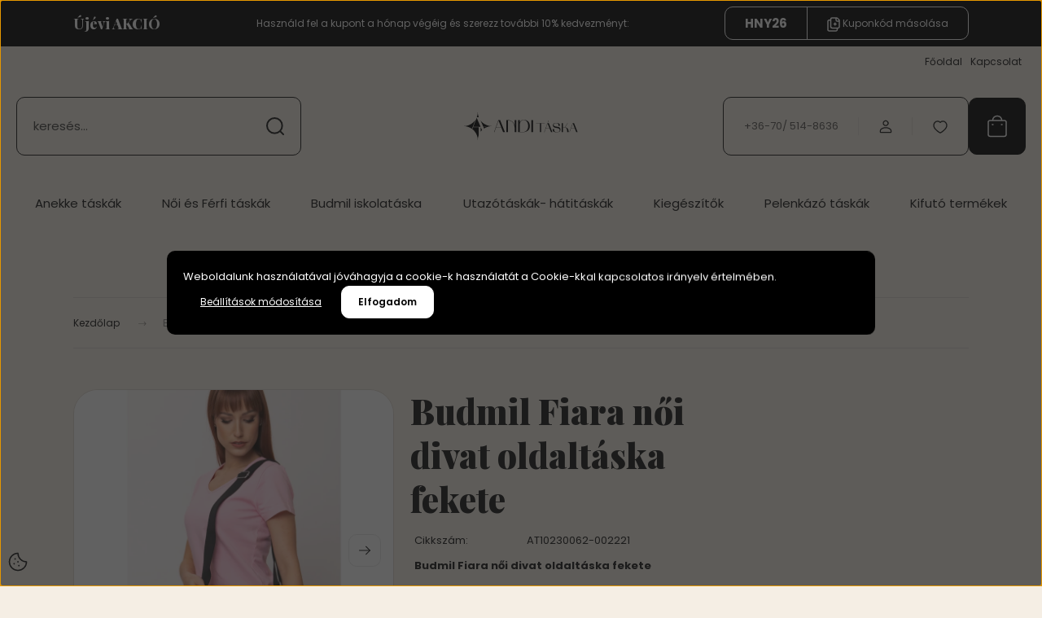

--- FILE ---
content_type: text/html; charset=UTF-8
request_url: https://www.anditaska.hu/budmil-fiara-noi-divat-oldaltaska-fekete-10230062-002
body_size: 32753
content:
<!DOCTYPE html>
<html lang="hu" dir="ltr">
<head>
    <title>Budmil Fiara női divat oldaltáska fekete</title>
    <meta charset="utf-8">
    <meta name="description" content="Budmil Fiara női divat oldaltáska fekete a  kategóriában - most 11.991 Ft-os kedvező áron elérhető. Online rendelés webáruházunkból...">
    <meta name="robots" content="index, follow">
    <link rel="image_src" href="https://anditaska.cdn.shoprenter.hu/custom/anditaska/image/data/product/BUDMIL/2022/oldaltaska/10230062_002.jpg.webp?lastmod=1708535668.1755695139">
    <meta property="og:title" content="Budmil Fiara női divat oldaltáska fekete" />
    <meta property="og:type" content="product" />
    <meta property="og:url" content="https://www.anditaska.hu/budmil-fiara-noi-divat-oldaltaska-fekete-10230062-002" />
    <meta property="og:image" content="https://anditaska.cdn.shoprenter.hu/custom/anditaska/image/cache/w1910h1000/product/BUDMIL/2022/oldaltaska/10230062_002.jpg.webp?lastmod=1708535668.1755695139" />
    <meta property="og:description" content="Budmil Fiara női divat oldaltáska fekete29x22x12 cmnői oldaltáskavízlepergető nejlon alapanyagúcipzáras belső zsebbelgumi címkével díszítveállítható, pamut alapanyagú vállpánttal" />
    <link href="https://anditaska.cdn.shoprenter.hu/custom/anditaska/image/data/LOGOK/Logo_2023/anditaska_fav_800_600_fekete.png?lastmod=1677954749.1755695139" rel="icon" />
    <link href="https://anditaska.cdn.shoprenter.hu/custom/anditaska/image/data/LOGOK/Logo_2023/anditaska_fav_800_600_fekete.png?lastmod=1677954749.1755695139" rel="apple-touch-icon" />
    <base href="https://www.anditaska.hu:443" />
    <meta name="google-site-verification" content="Hq8_8XyzvreF1QSEE_S8cu35JQcwrkXgO3gD5U6CikQ" />
<meta name="facebook-domain-verification" content="tx4h5cy4b6fcg0w0b4ad18esumu62r" />

    <meta name="viewport" content="width=device-width, initial-scale=1">
            <style>
            :root {

--global-color: #000000;
--bs-body-bg: #f5eee4;
--highlight-color: #000000;
--price-special-color: #85c485;

--corner_10: 10px;
--corner_30: calc(var(--corner_10) * 3);
--corner_50: calc(var(--corner_10) * 5);


    
                        --text-on-primary: rgb(255,255,255);
            --rgb-text-on-primary: 255,255,255;
                            --tick-on-primary: url("data:image/svg+xml,%3csvg xmlns='http://www.w3.org/2000/svg' viewBox='0 0 20 20'%3e%3cpath fill='none' stroke='%23FFFFFF' stroke-linecap='round' stroke-linejoin='round' stroke-width='3' d='m6 10 3 3 6-6'/%3e%3c/svg%3e");
                                        --select-arrow-on-primary: url("data:image/svg+xml,%3Csvg xmlns='http://www.w3.org/2000/svg' viewBox='0 0 16 16'%3E%3Cpath fill='none' opacity='0.5' stroke='%23FFFFFF' stroke-linecap='round' stroke-linejoin='round' stroke-width='2' d='m2 5 6 6 6-6'/%3E%3C/svg%3E");
                                        --radio-on-primary: url("data:image/svg+xml,%3Csvg xmlns='http://www.w3.org/2000/svg' viewBox='-4 -4 8 8'%3E%3Ccircle r='2' fill='%23FFFFFF'/%3E%3C/svg%3E");
                        
                        --text-on-body-bg: rgb(20,20,20);
            --rgb-text-on-body-bg: 20,20,20;
                            --tick-on-body-bg: url("data:image/svg+xml,%3csvg xmlns='http://www.w3.org/2000/svg' viewBox='0 0 20 20'%3e%3cpath fill='none' stroke='%23141414' stroke-linecap='round' stroke-linejoin='round' stroke-width='3' d='m6 10 3 3 6-6'/%3e%3c/svg%3e");
                                        --select-arrow-on-body-bg: url("data:image/svg+xml,%3Csvg xmlns='http://www.w3.org/2000/svg' viewBox='0 0 16 16'%3E%3Cpath fill='none' opacity='0.5' stroke='%23141414' stroke-linecap='round' stroke-linejoin='round' stroke-width='2' d='m2 5 6 6 6-6'/%3E%3C/svg%3E");
                                        --radio-on-body-bg: url("data:image/svg+xml,%3Csvg xmlns='http://www.w3.org/2000/svg' viewBox='-4 -4 8 8'%3E%3Ccircle r='2' fill='%23141414'/%3E%3C/svg%3E");
                        
                        --text-on-highlight: rgb(255,255,255);
            --rgb-text-on-highlight: 255,255,255;
                            --tick-on-highlight: url("data:image/svg+xml,%3csvg xmlns='http://www.w3.org/2000/svg' viewBox='0 0 20 20'%3e%3cpath fill='none' stroke='%23FFFFFF' stroke-linecap='round' stroke-linejoin='round' stroke-width='3' d='m6 10 3 3 6-6'/%3e%3c/svg%3e");
                                                
                        --text-on-price_special: rgb(20,20,20);
            --rgb-text-on-price_special: 20,20,20;
                                                
}        </style>
        <link rel="preconnect" href="https://fonts.gstatic.com" />
<link rel="preload" as="style" href="https://fonts.googleapis.com/css2?family=Playfair+Display:ital,wght@0,400..900;1,400..900&family=Poppins:ital,wght@0,400;0,600;0,700;1,400;1,600;1,700&display=swap" />
<link rel="stylesheet" href="https://fonts.googleapis.com/css2?family=Playfair+Display:ital,wght@0,400..900;1,400..900&family=Poppins:ital,wght@0,400;0,600;0,700;1,400;1,600;1,700&display=swap" media="print" onload="this.media='all'" />
<noscript>
    <link rel="stylesheet" href="https://fonts.googleapis.com/css2?family=Playfair+Display:ital,wght@0,400..900;1,400..900&family=Poppins:ital,wght@0,400;0,600;0,700;1,400;1,600;1,700&display=swap" />
</noscript>        <link rel="stylesheet" href="https://anditaska.cdn.shoprenter.hu/catalog/view/theme/budapest_lifestyle/minified/template/assets/base.css?v=1750323653.1768957633.anditaska">
        <link rel="stylesheet" href="https://anditaska.cdn.shoprenter.hu/catalog/view/theme/budapest_lifestyle/minified/template/assets/component-slick.css?v=1711983033.1768957633.anditaska">
        <link rel="stylesheet" href="https://anditaska.cdn.shoprenter.hu/catalog/view/theme/budapest_lifestyle/minified/template/assets/product-card.css?v=1750323121.1768957633.anditaska">
        <style>
            *,
            *::before,
            *::after {
                box-sizing: border-box;
            }

            h1, .h1 {
                font-weight: 900;
                font-size: 1.5625rem;
            }
            @media (min-width: 1200px) {
                h1, .h1 {
                    font-size: 2.625rem;
                }
            }
        </style>
                    <style>.edit-link {position: absolute;top: 0;right: 0;opacity: 0;width: 30px;height: 30px;font-size: 16px;color: #111111 !important;display: flex;justify-content: center;align-items: center;border: 1px solid rgba(0, 0, 0, 0.8);transition: none;background: rgba(255, 255, 255, 0.5);z-index: 1030;pointer-events: all;}.module-editable {position: relative;}.page-head-title:hover > .edit-link, .module-editable:hover > .edit-link, .product-card:hover .edit-link {opacity: 1;}.page-head-title:hover > .edit-link:hover, .module-editable:hover > .edit-link:hover, .product-card:hover .edit-link:hover {background: rgba(255, 255, 255, 1);}</style>
                                    
                <link href="https://www.anditaska.hu/budmil-fiara-noi-divat-oldaltaska-fekete-10230062-002" rel="canonical">
    

        <script>
        window.nonProductQuality = 80;
    </script>
    <script src="https://anditaska.cdn.shoprenter.hu/catalog/view/javascript/vendor/jquery/3.7.1/js/jquery.min.js?v=1706895543"></script>

                
        <!-- Header JavaScript codes -->
            <link rel="preload" href="https://anditaska.cdn.shoprenter.hu/web/compiled/js/base.js?v=1768982351" as="script" />
        <script src="https://anditaska.cdn.shoprenter.hu/web/compiled/js/base.js?v=1768982351" defer></script>
                    <link rel="preload" href="https://anditaska.cdn.shoprenter.hu/web/compiled/js/fragment_loader.js?v=1768982351" as="script" />
        <script src="https://anditaska.cdn.shoprenter.hu/web/compiled/js/fragment_loader.js?v=1768982351" defer></script>
                    <link rel="preload" href="https://anditaska.cdn.shoprenter.hu/web/compiled/js/nanobar.js?v=1768982351" as="script" />
        <script src="https://anditaska.cdn.shoprenter.hu/web/compiled/js/nanobar.js?v=1768982351" defer></script>
                    <!-- Header jQuery onLoad scripts -->
    <script>var BASEURL='https://www.anditaska.hu';Currency={"symbol_left":"","symbol_right":" Ft","decimal_place":0,"decimal_point":",","thousand_point":".","currency":"HUF","value":1};var ShopRenter=ShopRenter||{};ShopRenter.product={"id":4270,"sku":"AT10230062-002221","currency":"HUF","unitName":"db","price":11991.5,"name":"Budmil Fiara n\u0151i divat oldalt\u00e1ska fekete","brand":"Budmil","currentVariant":{"Sz\u00edn":"Fekete1"},"parent":{"id":4270,"sku":"AT10230062-002221","unitName":"db","price":11991.5,"name":"Budmil Fiara n\u0151i divat oldalt\u00e1ska fekete"}};$(document).ready(function(){});window.addEventListener('load',function(){});</script><script src="https://anditaska.cdn.shoprenter.hu/web/compiled/js/vue/manifest.bundle.js?v=1768982348"></script><script>var ShopRenter=ShopRenter||{};ShopRenter.onCartUpdate=function(callable){document.addEventListener('cartChanged',callable)};ShopRenter.onItemAdd=function(callable){document.addEventListener('AddToCart',callable)};ShopRenter.onItemDelete=function(callable){document.addEventListener('deleteCart',callable)};ShopRenter.onSearchResultViewed=function(callable){document.addEventListener('AuroraSearchResultViewed',callable)};ShopRenter.onSubscribedForNewsletter=function(callable){document.addEventListener('AuroraSubscribedForNewsletter',callable)};ShopRenter.onCheckoutInitiated=function(callable){document.addEventListener('AuroraCheckoutInitiated',callable)};ShopRenter.onCheckoutShippingInfoAdded=function(callable){document.addEventListener('AuroraCheckoutShippingInfoAdded',callable)};ShopRenter.onCheckoutPaymentInfoAdded=function(callable){document.addEventListener('AuroraCheckoutPaymentInfoAdded',callable)};ShopRenter.onCheckoutOrderConfirmed=function(callable){document.addEventListener('AuroraCheckoutOrderConfirmed',callable)};ShopRenter.onCheckoutOrderPaid=function(callable){document.addEventListener('AuroraOrderPaid',callable)};ShopRenter.onCheckoutOrderPaidUnsuccessful=function(callable){document.addEventListener('AuroraOrderPaidUnsuccessful',callable)};ShopRenter.onProductPageViewed=function(callable){document.addEventListener('AuroraProductPageViewed',callable)};ShopRenter.onMarketingConsentChanged=function(callable){document.addEventListener('AuroraMarketingConsentChanged',callable)};ShopRenter.onCustomerRegistered=function(callable){document.addEventListener('AuroraCustomerRegistered',callable)};ShopRenter.onCustomerLoggedIn=function(callable){document.addEventListener('AuroraCustomerLoggedIn',callable)};ShopRenter.onCustomerUpdated=function(callable){document.addEventListener('AuroraCustomerUpdated',callable)};ShopRenter.onCartPageViewed=function(callable){document.addEventListener('AuroraCartPageViewed',callable)};ShopRenter.customer={"userId":0,"userClientIP":"18.191.28.143","userGroupId":8,"customerGroupTaxMode":"gross","customerGroupPriceMode":"only_gross","email":"","phoneNumber":"","name":{"firstName":"","lastName":""}};ShopRenter.theme={"name":"budapest_lifestyle","family":"budapest","parent":""};ShopRenter.shop={"name":"anditaska","locale":"hu","currency":{"code":"HUF","rate":1},"domain":"anditaska.myshoprenter.hu"};ShopRenter.page={"route":"product\/product","queryString":"budmil-fiara-noi-divat-oldaltaska-fekete-10230062-002"};ShopRenter.formSubmit=function(form,callback){callback();};let loadedAsyncScriptCount=0;function asyncScriptLoaded(position){loadedAsyncScriptCount++;if(position==='body'){if(document.querySelectorAll('.async-script-tag').length===loadedAsyncScriptCount){if(/complete|interactive|loaded/.test(document.readyState)){document.dispatchEvent(new CustomEvent('asyncScriptsLoaded',{}));}else{document.addEventListener('DOMContentLoaded',()=>{document.dispatchEvent(new CustomEvent('asyncScriptsLoaded',{}));});}}}}</script><script type="text/javascript"async class="async-script-tag"onload="asyncScriptLoaded('header')"src="https://onsite.optimonk.com/script.js?account=25728"></script><script type="text/javascript"async class="async-script-tag"onload="asyncScriptLoaded('header')"src="https://api-one-conv-measure.heureka.group/shoprenter_app/ocm_js?shop_id=152253&domain=arukereso.hu"></script><script type="text/javascript"src="https://anditaska.cdn.shoprenter.hu/web/compiled/js/vue/customerEventDispatcher.bundle.js?v=1768982348"></script><!--Custom header scripts--><script type="text/javascript"></script><script>(function(h,o,t,j,a,r){h.hj=h.hj||function(){(h.hj.q=h.hj.q||[]).push(arguments)};h._hjSettings={hjid:2950242,hjsv:6};a=o.getElementsByTagName('head')[0];r=o.createElement('script');r.async=1;r.src=t+h._hjSettings.hjid+j+h._hjSettings.hjsv;a.appendChild(r);})(window,document,'https://static.hotjar.com/c/hotjar-','.js?sv=');</script>                
            
            <script>window.dataLayer=window.dataLayer||[];function gtag(){dataLayer.push(arguments)};var ShopRenter=ShopRenter||{};ShopRenter.config=ShopRenter.config||{};ShopRenter.config.googleConsentModeDefaultValue="denied";</script>                        <script type="text/javascript" src="https://anditaska.cdn.shoprenter.hu/web/compiled/js/vue/googleConsentMode.bundle.js?v=1768982348"></script>

            <!-- Facebook Pixel Code -->
<script>
!function(f,b,e,v,n,t,s)
{if(f.fbq)return;n=f.fbq=function(){n.callMethod?
n.callMethod.apply(n,arguments):n.queue.push(arguments)};
if(!f._fbq)f._fbq=n;n.push=n;n.loaded=!0;n.version='2.0';
n.queue=[];t=b.createElement(e);t.async=!0;
t.src=v;s=b.getElementsByTagName(e)[0];
s.parentNode.insertBefore(t,s)}(window,document,'script',
'https://connect.facebook.net/en_US/fbevents.js');
 fbq('consent', 'revoke');
fbq('init', '147840552479892'); 
fbq('track', 'PageView');
document.addEventListener('AuroraProductPageViewed', function(auroraEvent) {
                    fbq('track', 'ViewContent', {
                        content_type: 'product',
                        content_ids: [auroraEvent.detail.product.id.toString()],
                        value: parseFloat(auroraEvent.detail.product.grossUnitPrice),
                        currency: auroraEvent.detail.product.currency
                    }, {
                        eventID: auroraEvent.detail.event.id
                    });
                });
document.addEventListener('AuroraAddedToCart', function(auroraEvent) {
    var fbpId = [];
    var fbpValue = 0;
    var fbpCurrency = '';

    auroraEvent.detail.products.forEach(function(item) {
        fbpValue += parseFloat(item.grossUnitPrice) * item.quantity;
        fbpId.push(item.id);
        fbpCurrency = item.currency;
    });


    fbq('track', 'AddToCart', {
        content_ids: fbpId,
        content_type: 'product',
        value: fbpValue,
        currency: fbpCurrency
    }, {
        eventID: auroraEvent.detail.event.id
    });
})
window.addEventListener('AuroraMarketingCookie.Changed', function(event) {
            let consentStatus = event.detail.isAccepted ? 'grant' : 'revoke';
            if (typeof fbq === 'function') {
                fbq('consent', consentStatus);
            }
        });
</script>
<noscript>
 <img height="1" width="1" 
src="https://www.facebook.com/tr?id=147840552479892&ev=PageView
&noscript=1"/>
</noscript>
<!-- End Facebook Pixel Code -->

            <!-- Google Tag Manager -->
<script>
  window.dataLayer = window.dataLayer || [];
  function gtag(){dataLayer.push(arguments);}
  gtag('js', new Date());

  gtag('config', 'G-0CR9H49N5C');
</script>
<!--eddig kell visszaállítani -->

<!-- Google Tag Manager -->
<script>(function(w,d,s,l,i){w[l]=w[l]||[];w[l].push({'gtm.start':
new Date().getTime(),event:'gtm.js'});var f=d.getElementsByTagName(s)[0],
j=d.createElement(s),dl=l!='dataLayer'?'&l='+l:'';j.async=true;j.src=
'https://www.googletagmanager.com/gtm.js?id='+i+dl;f.parentNode.insertBefore(j,f);
})(window,document,'script','dataLayer','GTM-P2C2J4G');</script>
<!-- End Google Tag Manager -->
            <!-- Global site tag (gtag.js) - Google Ads: 611419359 -->

<script async src="https://www.googletagmanager.com/gtag/js?id=AW-611419359"></script>

<script>

  window.dataLayer = window.dataLayer || [];

  function gtag(){dataLayer.push(arguments);}

  gtag('js', new Date());

 

  gtag('config', 'AW-611419359');

</script>
            <meta name="google-site-verification" content="EpfF72Nq793jQ5GnTrQQJqzioGdywa1z6Tl2DcMwJjU"/>

                <!--Global site tag(gtag.js)--><script async src="https://www.googletagmanager.com/gtag/js?id=G-LDJ1QKKC7L"></script><script>window.dataLayer=window.dataLayer||[];function gtag(){dataLayer.push(arguments);}
gtag('js',new Date());gtag('config','G-LDJ1QKKC7L');gtag('config','AW-843721721',{"allow_enhanced_conversions":true});gtag('config','AW-611419359',{"allow_enhanced_conversions":true});gtag('config','AW-16524361004');</script>                                <script type="text/javascript" src="https://anditaska.cdn.shoprenter.hu/web/compiled/js/vue/GA4EventSender.bundle.js?v=1768982348"></script>

    
    
</head>
<body id="body" class="page-body product-page-body budapest_lifestyle-body" role="document">
<script>ShopRenter.theme.breakpoints={'xs':0,'sm':576,'md':768,'lg':992,'xl':1200,'xxl':1400}</script><!--Google Tag Manager(noscript)--><noscript><iframe src="https://www.googletagmanager.com/ns.html?id=GTM-P2C2J4G"
height="0"width="0"style="display:none;visibility:hidden"></iframe></noscript><!--End Google Tag Manager(noscript)--><div id="fb-root"></div><script>(function(d,s,id){var js,fjs=d.getElementsByTagName(s)[0];if(d.getElementById(id))return;js=d.createElement(s);js.id=id;js.src="//connect.facebook.net/hu_HU/sdk/xfbml.customerchat.js#xfbml=1&version=v2.12&autoLogAppEvents=1";fjs.parentNode.insertBefore(js,fjs);}(document,"script","facebook-jssdk"));</script>
                    

    <div class="nanobar-cookie-icon js-hidden-nanobar-button">
        <svg xmlns="http://www.w3.org/2000/svg" width="24" height="24" viewBox="0 0 24 24" fill="none">
    <path d="M7.38066 14.1465C7.33069 14.1463 7.28277 14.1663 7.24765 14.2018C7.21254 14.2374 7.19318 14.2856 7.19392 14.3355C7.19431 14.4398 7.27873 14.5242 7.383 14.5246C7.45055 14.5242 7.51275 14.4878 7.54616 14.4291C7.57957 14.3704 7.57913 14.2983 7.54499 14.24C7.51086 14.1817 7.44821 14.146 7.38066 14.1465" stroke="currentColor" stroke-width="1.5" stroke-linecap="round" stroke-linejoin="round"/>
    <path d="M8.54765 8.31052C8.49768 8.31039 8.44976 8.33035 8.41464 8.36591C8.37953 8.40146 8.36017 8.44963 8.36091 8.49959C8.3613 8.60386 8.44573 8.68828 8.54999 8.68867C8.65441 8.68803 8.73854 8.60285 8.7379 8.49843C8.73726 8.394 8.65208 8.30987 8.54765 8.31052" stroke="currentColor" stroke-width="1.5" stroke-linecap="round" stroke-linejoin="round"/>
    <path d="M13.2166 16.4804C13.1666 16.4803 13.1187 16.5003 13.0836 16.5358C13.0485 16.5714 13.0291 16.6196 13.0299 16.6695C13.0302 16.7738 13.1147 16.8582 13.2189 16.8586C13.3234 16.8579 13.4075 16.7728 13.4068 16.6683C13.4062 16.5639 13.321 16.4798 13.2166 16.4804" stroke="currentColor" stroke-width="1.5" stroke-linecap="round" stroke-linejoin="round"/>
    <path d="M12.0486 11.8105C11.9987 11.8104 11.9507 11.8304 11.9156 11.8659C11.8805 11.9015 11.8611 11.9496 11.8619 11.9996C11.8623 12.1039 11.9467 12.1883 12.051 12.1887C12.1185 12.1883 12.1807 12.1518 12.2141 12.0931C12.2475 12.0344 12.2471 11.9623 12.213 11.904C12.1788 11.8458 12.1162 11.8101 12.0486 11.8105" stroke="currentColor" stroke-width="1.5" stroke-linecap="round" stroke-linejoin="round"/>
    <path fill-rule="evenodd" clip-rule="evenodd" d="M12.0503 1.49609C12.0503 7.2975 16.7532 12.0005 22.5547 12.0005C22.5547 17.8019 17.8517 22.5048 12.0503 22.5048C6.24887 22.5048 1.5459 17.8019 1.5459 12.0005C1.5459 6.19906 6.24887 1.49609 12.0503 1.49609Z" stroke="currentColor" stroke-width="1.5" stroke-linecap="round" stroke-linejoin="round"/>
</svg>
    </div>
<!-- cached --><div class="nanobar-cookie-box nanobar position-fixed w-100 js-nanobar-first-login">
    <div class="container nanobar__container">
        <div class="row nanobar__container-row flex-column flex-sm-row align-items-center">
            <div class="nanobar__text col-12">
                                <div>Weboldalunk használatával jóváhagyja a cookie-k használatát a Cookie-kkal kapcsolatos irányelv értelmében.</div>
            </div>
            <div class="nanobar__buttons col-12">
                <button class="btn btn-link js-nanobar-settings-button">
                    Beállítások módosítása
                </button>
                <button class="btn btn-primary nanobar-btn js-nanobar-close-cookies" data-button-save-text="Beállítások mentése">
                    Elfogadom
                </button>
            </div>
        </div>
        <div class="nanobar__cookies js-nanobar-cookies flex-column flex-sm-row text-start" style="display: none;">
            <div class="form-check">
                <input class="form-check-input" type="checkbox" name="required_cookies" disabled checked />
                <label class="form-check-label">
                    Szükséges cookie-k
                    <div class="cookies-help-text">
                        Ezek a cookie-k segítenek abban, hogy a webáruház használható és működőképes legyen.
                    </div>
                </label>
            </div>
            <div class="form-check">
                <input id="marketing_cookies" class="form-check-input js-nanobar-marketing-cookies" type="checkbox" name="marketing_cookies"
                     checked />
                <label class="form-check-label" for="marketing_cookies" >
                    Marketing cookie-k
                    <div class="cookies-help-text">
                        Ezeket a cookie-k segítenek abban, hogy az Ön érdeklődési körödnek megfelelő reklámokat és termékeket jelenítsük meg a webáruházban.
                    </div>
                </label>
            </div>
        </div>
    </div>
</div>

<script>
    (function ($) {
        $(document).ready(function () {
            new AuroraNanobar.FirstLogNanobarCheckbox(jQuery('.js-nanobar-first-login'), 'modal');
        });
    })(jQuery);
</script>
<!-- /cached -->
<!-- cached --><div class="nanobar position-fixed js-nanobar-free-shipping">
    <div class="container nanobar__container d-flex align-items-center justify-content-between">
        <div class="nanobar-text" style="font-weight: bold;"></div>
        <button type="button" class="btn btn-primary js-nanobar-close" aria-label="Close">
            <span aria-hidden="true">&times;</span>
        </button>
    </div>
</div>

<script>$(document).ready(function(){document.nanobarInstance=new AuroraNanobar.FreeShippingNanobar($('.js-nanobar-free-shipping'),'modal','500','','1');});</script><!-- /cached -->
        
                    <div class="layout-wrapper">
                                                            <div id="section-header" class="section-wrapper ">
    
        
    <link rel="stylesheet" href="https://anditaska.cdn.shoprenter.hu/catalog/view/theme/budapest_lifestyle/minified/template/assets/header.css?v=1726589168.1768957633.anditaska">
    <div class="header">
            <div id="section-couponbar" class="section-wrapper ">
    
    <div class="coupon-bar">
    <div class="coupon-bar-header-container">
        <span class="coupon-title">Újévi AKCIÓ</span>
        <span class="coupon-text">Használd fel a kupont a hónap végéig és szerezz további 10% kedvezményt:</span>
                    <div class="coupon-code">
                <div class="coupon-code__code">
                    HNY26
                </div>
                <button class="coupon-code__btn" onclick="couponClickHandler()">
                    <svg xmlns="http://www.w3.org/2000/svg" width="16" height="18" viewBox="0 0 16 18" fill="none">
    <path d="M12.4442 13.4444V15.2222C12.4444 15.6938 12.2571 16.146 11.9237 16.4794C11.5902 16.8129 11.138 17.0001 10.6664 17H2.66645C2.19491 17.0001 1.74265 16.8129 1.40923 16.4794C1.0758 16.146 0.888542 15.6938 0.888672 15.2222V5.44444C0.888542 4.97291 1.0758 4.52065 1.40923 4.18722C1.74265 3.8538 2.19491 3.66654 2.66645 3.66667H4.44423M8.44423 8.55556H11.1109M9.77756 7.22222V9.88889M15.1109 5H12.4442C11.7078 5 11.1109 4.40305 11.1109 3.66667V1M14.5414 3.19592L12.915 1.56951C12.5503 1.20486 12.0557 1 11.54 1H6.38867C5.31478 1 4.44423 1.87056 4.44423 2.94444V11.5C4.44423 12.5739 5.31478 13.4444 6.38867 13.4444H13.1664C14.2403 13.4444 15.1109 12.5739 15.1109 11.5V4.57084C15.1109 4.05515 14.906 3.56057 14.5414 3.19592Z" stroke="currentColor" stroke-width="1.5" stroke-linecap="round" stroke-linejoin="round"/>
</svg>
                    <span>Kuponkód másolása</span>
                </button>
            </div>
            </div>
</div>

<script>
    function couponClickHandler() {
        navigator.clipboard.writeText('HNY26');

        const el = document.querySelector('.coupon-code');
        el.classList.add('coupon-effect-active');
        setTimeout(() => {
            el.classList.remove('coupon-effect-active');
        }, 1000)
    }
</script>

<style>
    .coupon-bar {
        color: var(--text-on-primary);
        padding-right: var(--gutter);
        padding-left: var(--gutter);
    }

    .coupon-title {
        font-family: var(--secondary-font-family);
        font-size: 1.125rem;
        font-weight: 800;
    }

    .coupon-text{
        font-size: 0.75rem;
        text-align: center;
    }

    .coupon-code:after {
        content: "vágólapra másolva";
        position: absolute;
        width: 100%;
        height: 100%;
        display: flex;
        align-items: center;
        justify-content: center;
        background-color: var(--bs-primary);
        border-radius: var(--corner_10);
        visibility: hidden;
        transition: opacity .3s,visibility .3s;
        opacity: 0;
    }

    .coupon-code.coupon-effect-active:after{
        opacity: 1;
        visibility: visible;
    }

    .coupon-code__btn {
        background-color: transparent;
        border: none;
        font-size: 0.75rem;
        border-left: 1px solid var(--text-on-primary);
        color: var(--text-on-primary);
    }

    .coupon-code {
        border: 1px solid var(--text-on-primary);
        border-radius: var(--corner_10);
        position: relative;
    }

    .coupon-code {
        display: flex;
        width: fit-content;
        justify-content: space-between;
    }

    .coupon-code > * {
        padding: 6px 24px;
    }

    .coupon-code__code {
        margin: auto;
        font-size: 0.9375rem;
        font-weight: 700;
    }

    
            .coupon-bar {
            background-color: var(--bs-primary);
        }

        .coupon-bar-header-container {
            display: flex;
            align-items: center;
            padding: 0.5rem 0;
            max-width: 1100px;
            margin: auto;
            justify-content: space-between;
        }

        .small-header .coupon-bar-header-container {
            padding: 5px 0;
        }

        .small-header .coupon-code > * {
            padding: 3px 15px;
        }

        @media (max-width: 992px) {
            .coupon-bar-header-container {
                justify-content: center;
                padding: 0;
            }

            #section-couponbar {
                order: 2;
            }

                    .coupon-bar-header-container {
                flex-direction: column;
                padding: 5px;
            }

            .coupon-text {
                line-height: 1.2;
                margin-bottom: 10px;
            }
                }
        #section-couponbar .edit-link {
        right: 32px;
    }
</style>

</div>

        <div class="header-top d-none d-lg-flex">
            <div class="container-wide header-top-row">
                    <!-- cached -->
<ul class="list-unstyled headermenu-list">
                <li class="headermenu-list__item nav-item">
            <a
                href="https://www.anditaska.hu"
                target="_self"
                class="nav-link"
                title="Főoldal"
            >
                Főoldal
            </a>
                    </li>
            <li class="headermenu-list__item nav-item">
            <a
                href="https://www.anditaska.hu/index.php?route=information/contact"
                target="_self"
                class="nav-link"
                title="Kapcsolat"
            >
                Kapcsolat
            </a>
                    </li>
    </ul>

    <!-- /cached -->
                    
                    
            </div>
        </div>
        <div class="header-middle">
            <div class="container-wide header-middle-container">
                <div class="header-middle-row">
                                            <div id="js-mobile-navbar" class="d-flex d-lg-none">
                            <button id="js-hamburger-icon" class="d-flex-center btn btn-primary" aria-label="mobile menu">
                                <span class="hamburger-icon position-relative">
                                    <span class="hamburger-icon-line position-absolute line-1"></span>
                                    <span class="hamburger-icon-line position-absolute line-2"></span>
                                    <span class="hamburger-icon-line position-absolute line-3"></span>
                                </span>
                            </button>
                        </div>
                                            <div class="header-navbar-search">
                                                            <div class="dropdown search-module d-flex header-navbar-top-right-item">
                                    <div class="input-group">
                                        <input class="search-module__input form-control form-control-lg disableAutocomplete" type="text" placeholder="keresés..." value=""
                                               id="filter_keyword"
                                               onclick="this.value=(this.value==this.defaultValue)?'':this.value;"/>
                                        <span class="search-button-append d-flex position-absolute h-100">
                                            <button class="btn" type="button" onclick="moduleSearch();" aria-label="Keresés">
                                                <svg xmlns="http://www.w3.org/2000/svg" width="22" height="22" viewBox="0 0 22 22" fill="none">
    <path d="M21 21L16.9375 16.9375M10.3338 19.6675C5.17875 19.6675 1 15.4888 1 10.3338C1 5.17875 5.17875 1 10.3338 1C15.4888 1 19.6675 5.17875 19.6675 10.3338C19.6675 15.4888 15.4888 19.6675 10.3338 19.6675Z" stroke="currentColor" stroke-width="2" stroke-linecap="round" stroke-linejoin="round"/>
</svg>
                                            </button>
                                        </span>
                                    </div>
                                    <input type="hidden" id="filter_description" value="0"/>
                                    <input type="hidden" id="search_shopname" value="anditaska"/>
                                    <div id="results" class="dropdown-menu search-results"></div>
                                </div>
                                                    </div>


                        <a href="/" class="header-logo" title="Kezdőlap">
                                                            <img
    src='https://anditaska.cdn.shoprenter.hu/custom/anditaska/image/cache/w150h40/spots/BANNEREK/2025/BUDAPEST/Piktogramok_logok/logo-02.svg?lastmod=0.1755695139'

    
            width="150"
    
            height="40"
    
            class="header-logo-img"
    
    
    alt="Galaxis-Ker Bt,    Andi Táska Webshop"

    
    
    />

                                                    </a>


                    <div class="header-middle-right">
                        <div class="header-middle-right-wrapper d-flex align-items-center">
                                                    <a class="header-middle__phone d-none d-lg-block position-relative" href="tel:+36-70/ 514-8636">+36-70/ 514-8636</a>
                                                                                                            <div id="header-middle-login" class="header-middle-right-box d-none d-lg-flex position-relative">
                                    <ul class="list-unstyled login-list">
                                                                                    <li class="nav-item">
                                                <a class="nav-link header-middle-right-box-link" href="index.php?route=account/login" title="Belépés / Regisztráció">
                                                    <span class="header-user-icon">
                                                        <svg xmlns="http://www.w3.org/2000/svg" width="19" height="20" viewBox="0 0 19 20" fill="none">
    <path fill-rule="evenodd" clip-rule="evenodd" d="M11.9749 2.52513C13.3417 3.89197 13.3417 6.10804 11.9749 7.47488C10.6081 8.84172 8.39199 8.84172 7.02515 7.47488C5.65831 6.10804 5.65831 3.89197 7.02515 2.52513C8.39199 1.15829 10.6081 1.15829 11.9749 2.52513Z" stroke="currentColor" stroke-width="1.5" stroke-linecap="round" stroke-linejoin="round"/>
    <path fill-rule="evenodd" clip-rule="evenodd" d="M1.5 16.5V17.5C1.5 18.052 1.948 18.5 2.5 18.5H16.5C17.052 18.5 17.5 18.052 17.5 17.5V16.5C17.5 13.474 13.548 11.508 9.5 11.508C5.452 11.508 1.5 13.474 1.5 16.5Z" stroke="currentColor" stroke-width="1.5" stroke-linecap="round" stroke-linejoin="round"/>
</svg>
                                                    </span>
                                                </a>
                                            </li>
                                                                            </ul>
                                </div>
                                                    
                                                        <div id="header-middle-wishlist" class="header-middle-right-box d-none d-lg-flex position-relative">
                                <hx:include src="/_fragment?_path=_format%3Dhtml%26_locale%3Den%26_controller%3Dmodule%252Fwishlist&amp;_hash=yv55TvQURPaMEbtoeKfFU2YJRt0s6FL3pyPaNKB4ppg%3D"></hx:include>
                            </div>
                                                </div>
                        <div id="js-cart" class="header-middle-right-box position-relative">
                            <hx:include src="/_fragment?_path=_format%3Dhtml%26_locale%3Den%26_controller%3Dmodule%252Fcart&amp;_hash=2VanD92slO6qoL7vECO5eATBtxoH3D8Rwo5dDprAPFM%3D"></hx:include>
                        </div>
                    </div>
                </div>
            </div>
        </div>
        <div class="header-bottom d-none d-lg-block">
            <div class="container-wide">
                    <div id="module_category_wrapper" class="module-category-wrapper">
        <div
            id="category"
            class="module content-module header-position category-module">
                        <div class="module-body">
                            <div id="category-nav">
            


<ul class="list-unstyled category category-menu sf-menu sf-horizontal cached">
    <li id="cat_324" class="nav-item item category-list module-list even">
    <a href="https://www.anditaska.hu/bevezeto-termekek" class="nav-link">
                Bevezető termékek
    </a>
    </li><li id="cat_229" class="nav-item item category-list module-list odd">
    <a href="https://www.anditaska.hu/black-friday-anditaska" class="nav-link">
                Black November
    </a>
    </li><li id="cat_152" class="nav-item item category-list module-list parent even">
    <a href="https://www.anditaska.hu/anekke" class="nav-link">
                Anekke táskák
    </a>
            <ul class="list-unstyled flex-column children"><li id="cat_199" class="nav-item item category-list module-list even">
    <a href="https://www.anditaska.hu/anekke/akcios_anekke" class="nav-link">
                ANEKKE AKCIÓ
    </a>
    </li><li id="cat_231" class="nav-item item category-list module-list odd">
    <a href="https://www.anditaska.hu/anekke/anekke-ujdonsagok" class="nav-link">
                Anekke Újdonságok
    </a>
    </li><li id="cat_232" class="nav-item item category-list module-list parent even">
    <a href="https://www.anditaska.hu/anekke/anekke-kollekciok" class="nav-link">
                Anekke Kollekciók
    </a>
            <ul class="list-unstyled flex-column children"><li id="cat_426" class="nav-item item category-list module-list even">
    <a href="https://www.anditaska.hu/anekke/anekke-kollekciok/anekke-muse-amphora-kollekcio" class="nav-link">
                Anekke Muse &amp; Amphora kollekció
    </a>
    </li><li id="cat_424" class="nav-item item category-list module-list odd">
    <a href="https://www.anditaska.hu/anekke/anekke-kollekciok/anekke-real-manifesto" class="nav-link">
                Anekke Real-Manifesto-Madmoiselle
    </a>
    </li><li id="cat_423" class="nav-item item category-list module-list even">
    <a href="https://www.anditaska.hu/anekke/anekke-kollekciok/anekke_alma_memories" class="nav-link">
                Anekke ALMA &amp; Memories
    </a>
    </li><li id="cat_336" class="nav-item item category-list module-list odd">
    <a href="https://www.anditaska.hu/anekke/anekke-kollekciok/anekke_dreamverse_core" class="nav-link">
                Anekke Dreamverse és Core
    </a>
    </li></ul>
    </li><li id="cat_194" class="nav-item item category-list module-list odd">
    <a href="https://www.anditaska.hu/anekke/anekke-kifuto-kollekciok-194" class="nav-link">
                Anekke kifutó kollekciók
    </a>
    </li></ul>
    </li><li id="cat_333" class="nav-item item category-list module-list parent odd">
    <a href="https://www.anditaska.hu/noi-es-ferfi-taskak" class="nav-link">
                Női és Férfi táskák
    </a>
            <ul class="list-unstyled flex-column children"><li id="cat_262" class="nav-item item category-list module-list even">
    <a href="https://www.anditaska.hu/noi-es-ferfi-taskak/ferfi-taskak" class="nav-link">
                Férfi táskák
    </a>
    </li><li id="cat_53" class="nav-item item category-list module-list parent odd">
    <a href="https://www.anditaska.hu/noi-es-ferfi-taskak/valltaska-kezitaska" class="nav-link">
                Női táskák
    </a>
            <ul class="list-unstyled flex-column children"><li id="cat_102" class="nav-item item category-list module-list even">
    <a href="https://www.anditaska.hu/noi-es-ferfi-taskak/valltaska-kezitaska/hatizsakok-102" class="nav-link">
                Női Divathátitáskák
    </a>
    </li><li id="cat_97" class="nav-item item category-list module-list odd">
    <a href="https://www.anditaska.hu/noi-es-ferfi-taskak/valltaska-kezitaska/vall-taskak-97" class="nav-link">
                Női kézi és válltáskák
    </a>
    </li><li id="cat_123" class="nav-item item category-list module-list even">
    <a href="https://www.anditaska.hu/noi-es-ferfi-taskak/valltaska-kezitaska/vaszontaskas-123" class="nav-link">
                Női textil, vászontáskák
    </a>
    </li></ul>
    </li></ul>
    </li><li id="cat_281" class="nav-item item category-list module-list even">
    <a href="https://www.anditaska.hu/ergonomikus" class="nav-link">
                Budmil iskolatáska
    </a>
    </li><li id="cat_149" class="nav-item item category-list module-list odd">
    <a href="https://www.anditaska.hu/utazotaskak" class="nav-link">
                Utazótáskák- hátitáskák
    </a>
    </li><li id="cat_109" class="nav-item item category-list module-list parent even">
    <a href="https://www.anditaska.hu/kiegeszitok-109" class="nav-link">
                Kiegészítők
    </a>
            <ul class="list-unstyled flex-column children"><li id="cat_259" class="nav-item item category-list module-list even">
    <a href="https://www.anditaska.hu/kiegeszitok-109/szemuveg-tokok" class="nav-link">
                Szemüveg tokok
    </a>
    </li><li id="cat_197" class="nav-item item category-list module-list odd">
    <a href="https://www.anditaska.hu/kiegeszitok-109/egyebkiegeszitok-197" class="nav-link">
                Egyéb kiegészítők
    </a>
    </li><li id="cat_117" class="nav-item item category-list module-list even">
    <a href="https://www.anditaska.hu/kiegeszitok-109/penztarcak-117" class="nav-link">
                Pénztárcák
    </a>
    </li><li id="cat_118" class="nav-item item category-list module-list odd">
    <a href="https://www.anditaska.hu/kiegeszitok-109/salak-118" class="nav-link">
                Sálak és kendők
    </a>
    </li></ul>
    </li><li id="cat_221" class="nav-item item category-list module-list odd">
    <a href="https://www.anditaska.hu/pelenkazo-taskak" class="nav-link">
                Pelenkázó táskák
    </a>
    </li><li id="cat_230" class="nav-item item category-list module-list even">
    <a href="https://www.anditaska.hu/kifutott-termekek" class="nav-link">
                Kifutó termékek
    </a>
    </li><li id="cat_298" class="nav-item item category-list module-list odd">
    <a href="https://www.anditaska.hu/fototaska-akcio" class="nav-link">
                Fotótáska AKCIÓ
    </a>
    </li>
</ul>

<script>$(function(){$("ul.category").superfish({animation:{opacity:'show'},popUpSelector:"ul.category,ul.children,.js-subtree-dropdown",delay:400,speed:'normal',hoverClass:'js-sf-hover'});});</script>        </div>
                </div>
                                                </div>
                    </div>

            </div>
        </div>
    </div>
    <script defer src="https://anditaska.cdn.shoprenter.hu/catalog/view/javascript/vendor/headroom/0.12.0/js/headroom.min.js?v=1717517366"></script>
    <script>const headerElement=document.getElementById('section-header');const headerCouponElement=document.getElementById('section-couponbar');headerElement.style.setProperty("--header-bottom-height",`${headerElement.getElementsByClassName('header-bottom')[0].offsetHeight}px`);headerElement.style.setProperty("--header-top-height",`${headerElement.getElementsByClassName('header-top')[0].offsetHeight}px`);if(headerCouponElement){headerElement.style.setProperty("--header-coupon-height",`${headerCouponElement.offsetHeight}px`);}
const headerElementHeight=headerElement.offsetHeight;headerElement.style.setProperty("--header-element-height",`${headerElementHeight}px`);document.addEventListener('DOMContentLoaded',function(){(function(){const header=document.querySelector("#section-header");if(typeof Headroom==="function"&&Headroom.cutsTheMustard){const headroom=new Headroom(header,{tolerance:5,offset:200,classes:{initial:"header-sticky",pinned:"slide-up",unpinned:"slide-down"}});headroom.init();}}());});</script>
            <script>function moduleSearch(obj){let url;let selector;let filter_keyword;let filter_description;if(typeof window.BASEURL==="undefined"){url='index.php?route=product/list';}else{url=`${window.BASEURL}/index.php?route=product/list`;}
selector='#filter_keyword';if(obj)selector=`.${obj}`;filter_keyword=document.querySelector(selector).value;if(filter_keyword){url+=`&keyword=${encodeURIComponent(filter_keyword)}`;}
filter_description=document.getElementById('filter_description').value;if(filter_description){url+=`&description=${filter_description}`;}
window.location=url;}
const autosuggest=async()=>{const searchQuery=encodeURIComponent(document.getElementById('filter_keyword').value);let searchInDesc='';if(document.getElementById('filter_description').value==1){searchInDesc='&description=1';}
try{const response=await fetch(`index.php?route=product/list/suggest${searchInDesc}&keyword=${searchQuery}`);const data=await response.text();const e=document.getElementById('results');if(data){e.innerHTML=data;e.style.display='block';}else{e.style.display='none';}}catch(error){console.error('Error during fetch:',error);}};document.addEventListener('DOMContentLoaded',()=>{let lastValue="";let value;let timeout;const filterKeyword=document.getElementById('filter_keyword');filterKeyword.addEventListener('keyup',()=>{value=filterKeyword.value;if(value!==lastValue){lastValue=value;if(timeout){clearTimeout(timeout);}
timeout=setTimeout(()=>{autosuggest();},500);}});filterKeyword.addEventListener('keydown',(e)=>{if(e.key==='Enter'){moduleSearch();}});});</script>    </div>
                                    
                <main class="main-content">
                            
    <div class="container">
                <link rel="stylesheet" href="https://anditaska.cdn.shoprenter.hu/catalog/view/theme/budapest_lifestyle/minified/template/assets/module-pathway.css?v=1716967024.1768957633.anditaska">
    <nav aria-label="breadcrumb">
        <ol class="breadcrumb" itemscope itemtype="https://schema.org/BreadcrumbList">
                            <li class="breadcrumb-item"  itemprop="itemListElement" itemscope itemtype="https://schema.org/ListItem">
                                            <a class="breadcrumb-item__link" itemprop="item" href="https://www.anditaska.hu">
                            <span itemprop="name">Kezdőlap</span>
                        </a>
                    
                    <meta itemprop="position" content="1" />
                                            <span class="breadcrumb__arrow">
                            <svg xmlns="http://www.w3.org/2000/svg" width="18" height="9" viewBox="0 0 18 9" fill="none">
    <path d="M12.3031 0.182509C12.2452 0.239868 12.1993 0.308109 12.168 0.383297C12.1367 0.458485 12.1206 0.539131 12.1206 0.620583C12.1206 0.702035 12.1367 0.782681 12.168 0.857868C12.1993 0.933056 12.2452 1.0013 12.3031 1.05866L15.1413 3.89688H0.617005C0.453365 3.89688 0.296427 3.96188 0.180717 4.0776C0.0650057 4.19331 0 4.35024 0 4.51388C0 4.67752 0.0650057 4.83446 0.180717 4.95017C0.296427 5.06588 0.453365 5.13089 0.617005 5.13089H15.129L12.3031 7.9506C12.1882 8.06621 12.1237 8.22259 12.1237 8.38559C12.1237 8.5486 12.1882 8.70498 12.3031 8.82058C12.4187 8.9355 12.5751 9 12.7381 9C12.9011 9 13.0575 8.9355 13.1731 8.82058L17.0972 4.89643C17.15 4.84575 17.1921 4.78492 17.2208 4.71759C17.2495 4.65026 17.2643 4.57782 17.2643 4.50463C17.2643 4.43143 17.2495 4.359 17.2208 4.29167C17.1921 4.22434 17.15 4.16351 17.0972 4.11283L13.1792 0.182509C13.1219 0.124678 13.0536 0.0787766 12.9784 0.0474521C12.9033 0.0161276 12.8226 0 12.7412 0C12.6597 0 12.5791 0.0161276 12.5039 0.0474521C12.4287 0.0787766 12.3604 0.124678 12.3031 0.182509Z" fill="currentColor"/>
</svg>
                         </span>
                                    </li>
                            <li class="breadcrumb-item active" aria-current="page" itemprop="itemListElement" itemscope itemtype="https://schema.org/ListItem">
                                            <span itemprop="name">Budmil Fiara női divat oldaltáska fekete</span>
                    
                    <meta itemprop="position" content="2" />
                                    </li>
                    </ol>
    </nav>


                    <div class="page-head">
                            </div>
        
                        <link rel="stylesheet" href="https://anditaska.cdn.shoprenter.hu/catalog/view/theme/budapest_lifestyle/minified/template/assets/page-product.css?v=1752563370.1768960515.anditaska">
    <div itemscope itemtype="//schema.org/Product">
        <section class="product-page-top">
            <form action="https://www.anditaska.hu/index.php?route=checkout/cart" method="post" enctype="multipart/form-data" id="product">
                <div class="product-sticky-wrapper sticky-head">
    <div class="container">
        <div class="product-sticky-inner">
            <div class="product-sticky-image-and-price">
                <div class="product-sticky-image d-none d-md-block">
                    <img
    src='https://anditaska.cdn.shoprenter.hu/custom/anditaska/image/cache/w400h400/product/BUDMIL/2022/oldaltaska/10230062_002.jpg.webp?lastmod=0.1755695139'

    
            width="400"
    
            height="400"
    
    
            loading="lazy"
    
    alt="Budmil Fiara női divat oldaltáska fekete"

    
    
    />

                </div>
                            </div>
            <div class="d-flex justify-content-end">
                
                            </div>

        </div>
    </div>
</div>
<link rel="stylesheet" href="https://anditaska.cdn.shoprenter.hu/catalog/view/theme/budapest_lifestyle/minified/template/assets/component-product-sticky.css?v=1729256179.1768960515.anditaska">
<script>(function(){document.addEventListener('DOMContentLoaded',function(){const PRODUCT_STICKY_DISPLAY='sticky-active';const StickyWrapper=document.querySelector('.product-sticky-wrapper');const productPageBody=document.querySelector('.product-page-body');const productChildrenTable=document.getElementById('product-children-table');const productPageTopRow=document.querySelector('.product-page-top');const productStickyObserverOptions={root:null,rootMargin:'0px',threshold:0.2};const productStickyObserver=new IntersectionObserver((entries)=>{if(productChildrenTable){if(!entries[0].isIntersecting&&!isColliding(StickyWrapper,productPageTopRow)&&!isColliding(StickyWrapper,productChildrenTable)){productPageBody.classList.add(PRODUCT_STICKY_DISPLAY)}}else{if(!entries[0].isIntersecting&&!isColliding(StickyWrapper,productPageTopRow)){productPageBody.classList.add(PRODUCT_STICKY_DISPLAY)}}
if(entries[0].isIntersecting){productPageBody.classList.remove(PRODUCT_STICKY_DISPLAY)}},productStickyObserverOptions);if(productChildrenTable){productStickyObserver.observe(productChildrenTable);}
productStickyObserver.observe(productPageTopRow);function isColliding(element1,element2){const rect1=element1.getBoundingClientRect();const rect2=element2.getBoundingClientRect();return!(rect1.right<rect2.left||rect1.left>rect2.right||rect1.bottom<rect2.top||rect1.top>rect2.bottom);}
const stickyAddToCart=document.querySelector('.product-sticky-wrapper .notify-request');if(stickyAddToCart){stickyAddToCart.setAttribute('data-fancybox-group','sticky-notify-group');}})})()</script>                <div class="product-page-top__row row">
                    <div class="col-lg-5 product-page-left position-relative">
                        


<div id="product-image" class="position-relative ">
    <div class="product-image__main" style="width: 800px;">
                    

<div class="product_badges vertical-orientation">
    </div>

                <div class="product-image__main-wrapper js-main-image-scroller">
                                        <a href="https://anditaska.cdn.shoprenter.hu/custom/anditaska/image/cache/w1000h1000wt1/product/BUDMIL/2022/oldaltaska/10230062_002.jpg.webp?lastmod=0.1755695139"
                   data-caption="Budmil Fiara női divat oldaltáska fekete"
                   title="Katt rá a felnagyításhoz"
                   class="product-image__main-link"
                >
                    <img
                        src="https://anditaska.cdn.shoprenter.hu/custom/anditaska/image/cache/w800h800wt1/product/BUDMIL/2022/oldaltaska/10230062_002.jpg.webp?lastmod=0.1755695139"
                        itemprop="image"
                        data-popup-src="https://anditaska.cdn.shoprenter.hu/custom/anditaska/image/cache/w1000h1000wt1/product/BUDMIL/2022/oldaltaska/10230062_002.jpg.webp?lastmod=0.1755695139"
                        data-thumb-src="https://anditaska.cdn.shoprenter.hu/custom/anditaska/image/cache/w800h800wt1/product/BUDMIL/2022/oldaltaska/10230062_002.jpg.webp?lastmod=0.1755695139"
                        class="product-image__main-img img-fluid"
                        data-index="0"
                        alt="Budmil Fiara női divat oldaltáska fekete"
                        width="800"
                        height="800"
                    />
                </a>
                            <a href="https://anditaska.cdn.shoprenter.hu/custom/anditaska/image/cache/w1000h1000wt1/product/BUDMIL/2022/oldaltaska/10230062_002_D_1.jpg.webp?lastmod=0.1755695139"
                   data-caption="Budmil Fiara női divat oldaltáska fekete"
                   title="Katt rá a felnagyításhoz"
                   class="product-image__main-link"
                >
                    <img
                        src="https://anditaska.cdn.shoprenter.hu/custom/anditaska/image/cache/w800h800wt1/product/BUDMIL/2022/oldaltaska/10230062_002_D_1.jpg.webp?lastmod=0.1755695139"
                        itemprop="image"
                        data-popup-src="https://anditaska.cdn.shoprenter.hu/custom/anditaska/image/cache/w1000h1000wt1/product/BUDMIL/2022/oldaltaska/10230062_002_D_1.jpg.webp?lastmod=0.1755695139"
                        data-thumb-src="https://anditaska.cdn.shoprenter.hu/custom/anditaska/image/cache/w800h800wt1/product/BUDMIL/2022/oldaltaska/10230062_002_D_1.jpg.webp?lastmod=0.1755695139"
                        class="product-image__main-img img-fluid"
                        data-index="1"
                        alt="Budmil Fiara női divat oldaltáska fekete"
                        width="800"
                        height="800"
                    />
                </a>
                            <a href="https://anditaska.cdn.shoprenter.hu/custom/anditaska/image/cache/w1000h1000wt1/product/BUDMIL/2022/oldaltaska/10230062_002_D_2.jpg.webp?lastmod=0.1755695139"
                   data-caption="Budmil Fiara női divat oldaltáska fekete"
                   title="Katt rá a felnagyításhoz"
                   class="product-image__main-link"
                >
                    <img
                        src="https://anditaska.cdn.shoprenter.hu/custom/anditaska/image/cache/w800h800wt1/product/BUDMIL/2022/oldaltaska/10230062_002_D_2.jpg.webp?lastmod=0.1755695139"
                        itemprop="image"
                        data-popup-src="https://anditaska.cdn.shoprenter.hu/custom/anditaska/image/cache/w1000h1000wt1/product/BUDMIL/2022/oldaltaska/10230062_002_D_2.jpg.webp?lastmod=0.1755695139"
                        data-thumb-src="https://anditaska.cdn.shoprenter.hu/custom/anditaska/image/cache/w800h800wt1/product/BUDMIL/2022/oldaltaska/10230062_002_D_2.jpg.webp?lastmod=0.1755695139"
                        class="product-image__main-img img-fluid"
                        data-index="2"
                        alt="Budmil Fiara női divat oldaltáska fekete"
                        width="800"
                        height="800"
                    />
                </a>
                            <a href="https://anditaska.cdn.shoprenter.hu/custom/anditaska/image/cache/w1000h1000wt1/product/BUDMIL/2022/oldaltaska/10230062_002_D_9.jpg.webp?lastmod=0.1755695139"
                   data-caption="Budmil Fiara női divat oldaltáska fekete"
                   title="Katt rá a felnagyításhoz"
                   class="product-image__main-link"
                >
                    <img
                        src="https://anditaska.cdn.shoprenter.hu/custom/anditaska/image/cache/w800h800wt1/product/BUDMIL/2022/oldaltaska/10230062_002_D_9.jpg.webp?lastmod=0.1755695139"
                        itemprop="image"
                        data-popup-src="https://anditaska.cdn.shoprenter.hu/custom/anditaska/image/cache/w1000h1000wt1/product/BUDMIL/2022/oldaltaska/10230062_002_D_9.jpg.webp?lastmod=0.1755695139"
                        data-thumb-src="https://anditaska.cdn.shoprenter.hu/custom/anditaska/image/cache/w800h800wt1/product/BUDMIL/2022/oldaltaska/10230062_002_D_9.jpg.webp?lastmod=0.1755695139"
                        class="product-image__main-img img-fluid"
                        data-index="3"
                        alt="Budmil Fiara női divat oldaltáska fekete"
                        width="800"
                        height="800"
                    />
                </a>
                    </div>
    </div>
            <div class="product-image__thumbs js-product-image__thumbs">
                                        <div class="product-image__thumb product-image__thumb-active">
                    <img
                        src="https://anditaska.cdn.shoprenter.hu/custom/anditaska/image/cache/w100h100wt1/product/BUDMIL/2022/oldaltaska/10230062_002.jpg.webp?lastmod=0.1755695139"
                        data-popup-src="https://anditaska.cdn.shoprenter.hu/custom/anditaska/image/cache/w1000h1000wt1/product/BUDMIL/2022/oldaltaska/10230062_002.jpg.webp?lastmod=0.1755695139"
                        data-thumb-src="https://anditaska.cdn.shoprenter.hu/custom/anditaska/image/cache/w800h800wt1/product/BUDMIL/2022/oldaltaska/10230062_002.jpg.webp?lastmod=0.1755695139"
                        class="product-image__thumb-img img-fluid"
                        data-index="0"
                        alt="Budmil Fiara női divat oldaltáska fekete"
                        width="100"
                        height="100"
                    />
                </div>
                            <div class="product-image__thumb ">
                    <img
                        src="https://anditaska.cdn.shoprenter.hu/custom/anditaska/image/cache/w100h100wt1/product/BUDMIL/2022/oldaltaska/10230062_002_D_1.jpg.webp?lastmod=0.1755695139"
                        data-popup-src="https://anditaska.cdn.shoprenter.hu/custom/anditaska/image/cache/w1000h1000wt1/product/BUDMIL/2022/oldaltaska/10230062_002_D_1.jpg.webp?lastmod=0.1755695139"
                        data-thumb-src="https://anditaska.cdn.shoprenter.hu/custom/anditaska/image/cache/w800h800wt1/product/BUDMIL/2022/oldaltaska/10230062_002_D_1.jpg.webp?lastmod=0.1755695139"
                        class="product-image__thumb-img img-fluid"
                        data-index="1"
                        alt="Budmil Fiara női divat oldaltáska fekete"
                        width="100"
                        height="100"
                    />
                </div>
                            <div class="product-image__thumb ">
                    <img
                        src="https://anditaska.cdn.shoprenter.hu/custom/anditaska/image/cache/w100h100wt1/product/BUDMIL/2022/oldaltaska/10230062_002_D_2.jpg.webp?lastmod=0.1755695139"
                        data-popup-src="https://anditaska.cdn.shoprenter.hu/custom/anditaska/image/cache/w1000h1000wt1/product/BUDMIL/2022/oldaltaska/10230062_002_D_2.jpg.webp?lastmod=0.1755695139"
                        data-thumb-src="https://anditaska.cdn.shoprenter.hu/custom/anditaska/image/cache/w800h800wt1/product/BUDMIL/2022/oldaltaska/10230062_002_D_2.jpg.webp?lastmod=0.1755695139"
                        class="product-image__thumb-img img-fluid"
                        data-index="2"
                        alt="Budmil Fiara női divat oldaltáska fekete"
                        width="100"
                        height="100"
                    />
                </div>
                            <div class="product-image__thumb ">
                    <img
                        src="https://anditaska.cdn.shoprenter.hu/custom/anditaska/image/cache/w100h100wt1/product/BUDMIL/2022/oldaltaska/10230062_002_D_9.jpg.webp?lastmod=0.1755695139"
                        data-popup-src="https://anditaska.cdn.shoprenter.hu/custom/anditaska/image/cache/w1000h1000wt1/product/BUDMIL/2022/oldaltaska/10230062_002_D_9.jpg.webp?lastmod=0.1755695139"
                        data-thumb-src="https://anditaska.cdn.shoprenter.hu/custom/anditaska/image/cache/w800h800wt1/product/BUDMIL/2022/oldaltaska/10230062_002_D_9.jpg.webp?lastmod=0.1755695139"
                        class="product-image__thumb-img img-fluid"
                        data-index="3"
                        alt="Budmil Fiara női divat oldaltáska fekete"
                        width="100"
                        height="100"
                    />
                </div>
                    </div>
        <link rel="stylesheet" href="https://anditaska.cdn.shoprenter.hu/catalog/view/theme/budapest_lifestyle/minified/template/assets/component-product-images.css?v=1714069286.1768960515.anditaska">
    </div>

<script>
    document.addEventListener("DOMContentLoaded", function() {
        const mainImageScroller = $('.js-main-image-scroller');
        const thumbs = $('.js-product-image__thumbs');
        const productImageVideoActive = false;


        mainImageScroller.slick({
            slidesToShow: 1,
            slidesToScroll: 1,
            infinite: false,
            prevArrow: `<button type="button" class="product-slider-arrow product-slider-prev" aria-label="previous slide">    <svg width="40" height="40" viewBox="0 0 40 40" fill="none" xmlns="http://www.w3.org/2000/svg">
        <path d="M18.3094 25.5C18.3836 25.5004 18.4572 25.4865 18.5259 25.4592C18.5946 25.4318 18.6571 25.3915 18.7098 25.3405C18.7627 25.2894 18.8046 25.2286 18.8333 25.1616C18.8619 25.0946 18.8766 25.0227 18.8766 24.9501C18.8766 24.8775 18.8619 24.8056 18.8333 24.7386C18.8046 24.6716 18.7627 24.6108 18.7098 24.5597L14.0288 20.0011L18.7098 15.4426C18.816 15.339 18.8757 15.1986 18.8757 15.0521C18.8757 14.9057 18.816 14.7653 18.7098 14.6617C18.6036 14.5582 18.4596 14.5 18.3094 14.5C18.1592 14.5 18.0152 14.5582 17.909 14.6617L12.8332 19.6107C12.7803 19.6618 12.7383 19.7226 12.7097 19.7896C12.6811 19.8567 12.6663 19.9285 12.6663 20.0011C12.6663 20.0737 12.6811 20.1456 12.7097 20.2126C12.7383 20.2796 12.7803 20.3404 12.8332 20.3915L17.909 25.3405C17.9617 25.3915 18.0242 25.4318 18.0929 25.4592C18.1616 25.4865 18.2352 25.5004 18.3094 25.5Z" fill="currentColor"/>
        <path d="M13.2336 20.551H26.769C26.9186 20.551 27.0621 20.4931 27.1678 20.3899C27.2736 20.2868 27.333 20.147 27.333 20.0011C27.333 19.8553 27.2736 19.7154 27.1678 19.6123C27.0621 19.5092 26.9186 19.4512 26.769 19.4512H13.2336C13.084 19.4512 12.9406 19.5092 12.8348 19.6123C12.729 19.7154 12.6696 19.8553 12.6696 20.0011C12.6696 20.147 12.729 20.2868 12.8348 20.3899C12.9406 20.4931 13.084 20.551 13.2336 20.551Z" fill="currentColor"/>
    </svg>

</button>`,
            nextArrow: `<button type="button" class="product-slider-arrow product-slider-next" aria-label="next slide">    <svg width="40" height="40" viewBox="0 0 40 40" fill="none" xmlns="http://www.w3.org/2000/svg">
        <path d="M21.6906 25.5C21.6164 25.5004 21.5428 25.4865 21.4741 25.4592C21.4054 25.4318 21.3429 25.3915 21.2902 25.3405C21.2373 25.2894 21.1954 25.2286 21.1667 25.1616C21.1381 25.0946 21.1234 25.0227 21.1234 24.9501C21.1234 24.8775 21.1381 24.8056 21.1667 24.7386C21.1954 24.6716 21.2373 24.6108 21.2902 24.5597L25.9712 20.0011L21.2902 15.4426C21.184 15.339 21.1243 15.1986 21.1243 15.0521C21.1243 14.9057 21.184 14.7653 21.2902 14.6617C21.3964 14.5582 21.5404 14.5 21.6906 14.5C21.8408 14.5 21.9848 14.5582 22.091 14.6617L27.1668 19.6107C27.2197 19.6618 27.2617 19.7226 27.2903 19.7896C27.3189 19.8567 27.3337 19.9285 27.3337 20.0011C27.3337 20.0737 27.3189 20.1456 27.2903 20.2126C27.2617 20.2796 27.2197 20.3404 27.1668 20.3915L22.091 25.3405C22.0383 25.3915 21.9758 25.4318 21.9071 25.4592C21.8384 25.4865 21.7648 25.5004 21.6906 25.5Z" fill="currentColor"/>
        <path d="M26.7664 20.551H13.231C13.0814 20.551 12.9379 20.4931 12.8322 20.3899C12.7264 20.2868 12.667 20.147 12.667 20.0011C12.667 19.8553 12.7264 19.7154 12.8322 19.6123C12.9379 19.5092 13.0814 19.4512 13.231 19.4512H26.7664C26.916 19.4512 27.0594 19.5092 27.1652 19.6123C27.271 19.7154 27.3304 19.8553 27.3304 20.0011C27.3304 20.147 27.271 20.2868 27.1652 20.3899C27.0594 20.4931 26.916 20.551 26.7664 20.551Z" fill="currentColor"/>
    </svg>
</button>`,
            arrows: true,
            rows: 0,
            asNavFor: '.js-product-image__thumbs'
        });

        thumbs.slick({
            slidesToShow: 5,
            slidesToScroll: 1,
            asNavFor: '.js-main-image-scroller',
            dots: false,
            prevArrow: `<button type="button" class="product-slider-arrow product-slider-prev" aria-label="previous slide">    <svg width="40" height="40" viewBox="0 0 40 40" fill="none" xmlns="http://www.w3.org/2000/svg">
        <path d="M18.3094 25.5C18.3836 25.5004 18.4572 25.4865 18.5259 25.4592C18.5946 25.4318 18.6571 25.3915 18.7098 25.3405C18.7627 25.2894 18.8046 25.2286 18.8333 25.1616C18.8619 25.0946 18.8766 25.0227 18.8766 24.9501C18.8766 24.8775 18.8619 24.8056 18.8333 24.7386C18.8046 24.6716 18.7627 24.6108 18.7098 24.5597L14.0288 20.0011L18.7098 15.4426C18.816 15.339 18.8757 15.1986 18.8757 15.0521C18.8757 14.9057 18.816 14.7653 18.7098 14.6617C18.6036 14.5582 18.4596 14.5 18.3094 14.5C18.1592 14.5 18.0152 14.5582 17.909 14.6617L12.8332 19.6107C12.7803 19.6618 12.7383 19.7226 12.7097 19.7896C12.6811 19.8567 12.6663 19.9285 12.6663 20.0011C12.6663 20.0737 12.6811 20.1456 12.7097 20.2126C12.7383 20.2796 12.7803 20.3404 12.8332 20.3915L17.909 25.3405C17.9617 25.3915 18.0242 25.4318 18.0929 25.4592C18.1616 25.4865 18.2352 25.5004 18.3094 25.5Z" fill="currentColor"/>
        <path d="M13.2336 20.551H26.769C26.9186 20.551 27.0621 20.4931 27.1678 20.3899C27.2736 20.2868 27.333 20.147 27.333 20.0011C27.333 19.8553 27.2736 19.7154 27.1678 19.6123C27.0621 19.5092 26.9186 19.4512 26.769 19.4512H13.2336C13.084 19.4512 12.9406 19.5092 12.8348 19.6123C12.729 19.7154 12.6696 19.8553 12.6696 20.0011C12.6696 20.147 12.729 20.2868 12.8348 20.3899C12.9406 20.4931 13.084 20.551 13.2336 20.551Z" fill="currentColor"/>
    </svg>

</button>`,
            nextArrow: `<button type="button" class="product-slider-arrow product-slider-next" aria-label="next slide">    <svg width="40" height="40" viewBox="0 0 40 40" fill="none" xmlns="http://www.w3.org/2000/svg">
        <path d="M21.6906 25.5C21.6164 25.5004 21.5428 25.4865 21.4741 25.4592C21.4054 25.4318 21.3429 25.3915 21.2902 25.3405C21.2373 25.2894 21.1954 25.2286 21.1667 25.1616C21.1381 25.0946 21.1234 25.0227 21.1234 24.9501C21.1234 24.8775 21.1381 24.8056 21.1667 24.7386C21.1954 24.6716 21.2373 24.6108 21.2902 24.5597L25.9712 20.0011L21.2902 15.4426C21.184 15.339 21.1243 15.1986 21.1243 15.0521C21.1243 14.9057 21.184 14.7653 21.2902 14.6617C21.3964 14.5582 21.5404 14.5 21.6906 14.5C21.8408 14.5 21.9848 14.5582 22.091 14.6617L27.1668 19.6107C27.2197 19.6618 27.2617 19.7226 27.2903 19.7896C27.3189 19.8567 27.3337 19.9285 27.3337 20.0011C27.3337 20.0737 27.3189 20.1456 27.2903 20.2126C27.2617 20.2796 27.2197 20.3404 27.1668 20.3915L22.091 25.3405C22.0383 25.3915 21.9758 25.4318 21.9071 25.4592C21.8384 25.4865 21.7648 25.5004 21.6906 25.5Z" fill="currentColor"/>
        <path d="M26.7664 20.551H13.231C13.0814 20.551 12.9379 20.4931 12.8322 20.3899C12.7264 20.2868 12.667 20.147 12.667 20.0011C12.667 19.8553 12.7264 19.7154 12.8322 19.6123C12.9379 19.5092 13.0814 19.4512 13.231 19.4512H26.7664C26.916 19.4512 27.0594 19.5092 27.1652 19.6123C27.271 19.7154 27.3304 19.8553 27.3304 20.0011C27.3304 20.147 27.271 20.2868 27.1652 20.3899C27.0594 20.4931 26.916 20.551 26.7664 20.551Z" fill="currentColor"/>
    </svg>
</button>`,
            centerMode: false,
            focusOnSelect: true,
            draggable: false,
            rows: 0,
            infinite: false,
            responsive: [
                {
                    breakpoint: 768,
                    settings: {
                        slidesToShow: 6,
                        arrows: false
                    }
                }
            ]
        });

        function openFancyBoxWithIndex(index) {
            const product_images_data_for_fancybox = [{"opts":{"caption":"Budmil Fiara n\u0151i divat oldalt\u00e1ska fekete"},"src":"https:\/\/anditaska.cdn.shoprenter.hu\/custom\/anditaska\/image\/cache\/w1000h1000wt1\/product\/BUDMIL\/2022\/oldaltaska\/10230062_002.jpg.webp?lastmod=0.1755695139","src_thumb":"https:\/\/anditaska.cdn.shoprenter.hu\/custom\/anditaska\/image\/cache\/w800h800wt1\/product\/BUDMIL\/2022\/oldaltaska\/10230062_002.jpg.webp?lastmod=0.1755695139","src_additional":"https:\/\/anditaska.cdn.shoprenter.hu\/custom\/anditaska\/image\/cache\/w100h100wt1\/product\/BUDMIL\/2022\/oldaltaska\/10230062_002.jpg.webp?lastmod=0.1755695139"},{"opts":{"caption":"Budmil Fiara n\u0151i divat oldalt\u00e1ska fekete"},"src":"https:\/\/anditaska.cdn.shoprenter.hu\/custom\/anditaska\/image\/cache\/w1000h1000wt1\/product\/BUDMIL\/2022\/oldaltaska\/10230062_002_D_1.jpg.webp?lastmod=0.1755695139","src_thumb":"https:\/\/anditaska.cdn.shoprenter.hu\/custom\/anditaska\/image\/cache\/w800h800wt1\/product\/BUDMIL\/2022\/oldaltaska\/10230062_002_D_1.jpg.webp?lastmod=0.1755695139","src_additional":"https:\/\/anditaska.cdn.shoprenter.hu\/custom\/anditaska\/image\/cache\/w100h100wt1\/product\/BUDMIL\/2022\/oldaltaska\/10230062_002_D_1.jpg.webp?lastmod=0.1755695139"},{"opts":{"caption":"Budmil Fiara n\u0151i divat oldalt\u00e1ska fekete"},"src":"https:\/\/anditaska.cdn.shoprenter.hu\/custom\/anditaska\/image\/cache\/w1000h1000wt1\/product\/BUDMIL\/2022\/oldaltaska\/10230062_002_D_2.jpg.webp?lastmod=0.1755695139","src_thumb":"https:\/\/anditaska.cdn.shoprenter.hu\/custom\/anditaska\/image\/cache\/w800h800wt1\/product\/BUDMIL\/2022\/oldaltaska\/10230062_002_D_2.jpg.webp?lastmod=0.1755695139","src_additional":"https:\/\/anditaska.cdn.shoprenter.hu\/custom\/anditaska\/image\/cache\/w100h100wt1\/product\/BUDMIL\/2022\/oldaltaska\/10230062_002_D_2.jpg.webp?lastmod=0.1755695139"},{"opts":{"caption":"Budmil Fiara n\u0151i divat oldalt\u00e1ska fekete"},"src":"https:\/\/anditaska.cdn.shoprenter.hu\/custom\/anditaska\/image\/cache\/w1000h1000wt1\/product\/BUDMIL\/2022\/oldaltaska\/10230062_002_D_9.jpg.webp?lastmod=0.1755695139","src_thumb":"https:\/\/anditaska.cdn.shoprenter.hu\/custom\/anditaska\/image\/cache\/w800h800wt1\/product\/BUDMIL\/2022\/oldaltaska\/10230062_002_D_9.jpg.webp?lastmod=0.1755695139","src_additional":"https:\/\/anditaska.cdn.shoprenter.hu\/custom\/anditaska\/image\/cache\/w100h100wt1\/product\/BUDMIL\/2022\/oldaltaska\/10230062_002_D_9.jpg.webp?lastmod=0.1755695139"}];
            $.fancybox.open(product_images_data_for_fancybox, {
                index: index,
                mobile : {
                    clickContent : "close",
                    clickSlide : "close"
                },
                buttons: [
                    'zoom',
                    'close'
                ]
            });
        }

        mainImageScroller.on('click', '.product-image__main-link', function(e) {
            e.preventDefault();
            const index = $(this).find('img').data('index');
            openFancyBoxWithIndex(index);
        });

        if (thumbs.length > 0) {
            thumbs.on('click', '.product-image__thumb', function() {
                const index = $(this).data('slick-index');
                thumbs.find('.product-image__thumb').removeClass('product-image__thumb-active');
                $(this).addClass('product-image__thumb-active');
                mainImageScroller.slick('slickGoTo', index);
            });

            mainImageScroller.on('beforeChange', function(event, slick, currentSlide, nextSlide) {
                thumbs.find('.product-image__thumb').removeClass('product-image__thumb-active');
                thumbs.find('.product-image__thumb[data-slick-index="' + nextSlide + '"]').addClass('product-image__thumb-active');
            });

            $(document).on('beforeClose.fb', function(e, instance, slide) {
                thumbs.find('.product-image__thumb').removeClass('product-image__thumb-active');
                thumbs.find('.product-image__thumb[data-slick-index="' + (productImageVideoActive ? slide.index + 1 : slide.index) + '"]').addClass('product-image__thumb-active');
                mainImageScroller.slick('slickGoTo', productImageVideoActive ? slide.index + 1 : slide.index);
            });
        }
    });

</script>                            <div class="position-5-wrapper">
                    
            </div>

                    </div>
                    <div class="col-lg-4 product-page-middle">
                        <h1 class="page-head-title product-page-head-title position-relative">
                            <span class="product-page-product-name" itemprop="name">Budmil Fiara női divat oldaltáska fekete</span>
                                                    </h1>

                            <div class="position-1-wrapper">
        <table class="product-parameters table">
                            
                            <tr class="product-parameter product-parameter__sku">
    <td class="product-parameter__label">Cikkszám:</td>
    <td class="product-parameter__value"><span itemprop="sku" content="AT10230062-002221">AT10230062-002221</span></td>
</tr>

                                <tr class="product-parameter product-parameter__short-description">
        <td class="product-parameter__value" colspan="2">
            <!--StartFragment-->
<p data-v-1f1b11b2=""><strong>Budmil Fiara női divat oldaltáska fekete</strong>
</p>
<ul>
	<li>29x22x12 cm</li>
	<li>női oldaltáska</li>
	<li>vízlepergető nejlon alapanyagú</li>
	<li>cipzáras belső zsebbel</li>
	<li>gumi címkével díszítve</li>
	<li>állítható, pamut alapanyagú vállpánttal</li>
</ul><!--EndFragment-->
        </td>
    </tr>

                                    <tr class="product-parameter product-parameter__rating">
        <td class="product-parameter__label">Átlagos értékelés:</td>
        <td class="product-parameter__value">
            <a href="javascript:{}" rel="nofollow" class="js-scroll-productreview">
                                    Nem értékelt
                            </a>
        </td>
    </tr>

                            <tr class="product-parameter product-parameter__unit-price">
    <td class="product-parameter__label">Egységár:</td>
    <td class="product-parameter__value">11.991,50 Ft/db</td>
</tr>

                            
                            
                                <tr class="product-parameter product-parameter__wishlist">
        <td class="product-parameter__value" colspan="2">
            <a href="#" class="js-add-to-wishlist position-relative d-flex align-items-center" title="Kívánságlistára teszem" data-id="4270">
    <span class="product-card__label">
    <svg width="20" height="18" viewBox="0 0 20 18" fill="currentColor" xmlns="http://www.w3.org/2000/svg" class="icon-heart__filled icon-heart">
    <path fill-rule="evenodd" clip-rule="evenodd" d="M13.696 1C16.871 1 19 3.98 19 6.755C19 12.388 10.161 17 10 17C9.839 17 1 12.388 1 6.755C1 3.98 3.129 1 6.304 1C8.119 1 9.311 1.905 10 2.711C10.689 1.905 11.881 1 13.696 1Z" stroke="currentColor" stroke-width="1.5" stroke-linecap="round" stroke-linejoin="round"/>
</svg>

    </span>
    Kívánságlistára teszem
</a>
<style>
    .icon-heart {
        fill: none;
    }

    .js-product-on-wishlist .icon-heart {
        animation: heart-icon-jump 1s ease-in-out;
        fill: #141414;
    }

    .product-parameter .js-product-on-wishlist .icon-heart {
        fill: var(--text-on-body-bg);
    }

    @keyframes heart-icon-jump {
        0% {
            fill: none;
            transform: translateY(0) scaleY(1);
        }

        50% {
            transform: translateY(-10px) scaleX(0.8);
        }

        50% {
            transform: translateY(-10px) scaleX(0.8) rotateY(180deg);
            fill: currentColor;
        }

        100% {
            transform: translateY(0) scaleY(1);
        }
    }
</style>        </td>
    </tr>

                    </table>
    </div>


                    </div>
                    <div class="col-lg-3 product-page-right">
                                                                    </div>
                </div>
                
            </form>
        </section>
        
            <section class="product-page-middle-1">
        <div class="product-page-container">
                                                    <div id="module_productparams_wrapper" class="module-productparams-wrapper">
        <div
            id="productparams"
            class="module product-position">
                <div class="module-head">
        <h3 class="h2 module-head-title">Paraméterek</h3>
    </div>
            <div class="module-body">
                            <table class="parameter-table table">
            <tr>
            <td>
                    Méret
            </td>
            <td>29*22*12 cm</td>
        </tr>
            <tr>
            <td>
                    Alapanyag
            </td>
            <td>vízlepergető nejlon</td>
        </tr>
    </table>                </div>
                                                </div>
                    </div>

                                                                                                <div id="module_productreview_wrapper" class="module-productreview-wrapper">
        <div
            id="productreview"
            class="module product-position">
                <div class="module-head">
        <h3 class="h2 module-head-title js-scrollto-productreview">Értékeld, véleményezd a terméket</h3>
    </div>
            <div class="module-body">
                    <link rel="stylesheet" href="https://anditaska.cdn.shoprenter.hu/catalog/view/theme/budapest_lifestyle/minified/template/assets/component-product-reviews.css?v=1711983033.1768960514.anditaska">
    <div id="review_msg" class="js-review-msg"></div>
                    <div class="product-review-summary-empty d-flex align-items-center justify-content-center w-100 flex-wrap">
                    <svg xmlns="http://www.w3.org/2000/svg" width="58" height="55" viewBox="0 0 58 55" fill="none">
    <path d="M20 20H38M20 29H27.2M24.6226 2H35.1091C46.6468 2.00002 56 11.3532 56 22.8909V23.1077C56 28.6483 53.799 33.962 49.8812 37.8798C45.9634 41.7976 40.6497 43.9986 35.1091 43.9986H32.0393C32.0176 43.9986 32 44.0162 32 44.0379V50.825C32 51.5929 31.5945 52.3037 30.9335 52.6946C30.2725 53.0854 29.4542 53.0982 28.7814 52.7281L13.7206 44.4449C6.49145 40.469 2.00001 32.8729 2 24.6226C1.99998 18.6227 4.38342 12.8686 8.62597 8.62599C12.8685 4.38343 18.6227 1.99999 24.6226 2Z" stroke="currentColor" stroke-width="4" stroke-linecap="round" stroke-linejoin="round"/>
</svg>                    <span class="product-review-summary-empty__text h4">Erről a termékről még nem érkezett vélemény.</span>
                <div class="product-review-summary-empty__add-review d-flex flex-column">
                            <div class="add-review-text">Kérünk írj véleményt!</div>
        <button class="btn btn-primary js-i-add-review">Értékelem a terméket</button>

                </div>
            </div>
        
        <div class="product-review-form js-product-review-form" style="display: none;max-width:960px;" id="product-review-form">
        <div class="module-head" id="review_title">
            <h4 class="module-head-title">Írd le a véleményed</h4>
        </div>
        <div class="module-body">
            <div class="form">
                <form id="review_form" method="post" accept-charset="utf-8" action="/budmil-fiara-noi-divat-oldaltaska-fekete-10230062-002" enctype="application/x-www-form-urlencoded">
                    <input type="hidden" name="product_id" class="input input-hidden" id="form-element-product_id" value="4270">
                    <div class="product-review-form-box">
                        <div class="product-review-form-box__item">
                            <label class="form-label" for="form-element-name">Neved:</label>
                            <input type="text" name="name" id="form-element-name" class="form-control" value="">
                        </div>

                        <div class="product-review-form-box__item">
                            <label class="form-label" for="form-element-text">Véleményed:</label>
                            <textarea name="text" id="form-element-text" cols="60" rows="8" class="form-control"></textarea>
                            <small class="form-text">Megjegyzés: A HTML-kód használata nem engedélyezett!</small>
                        </div>

                        <div class="product-review-form-box__item product-review-form-box__item-rating">
                            <label class="form-label">Értékelés: </label>
                            <div class="product-review-form-box__item-rating-radio-group">
                                <span class="product-review-form-box__item-review-prefix form-check-inline">Rossz</span>
                                                                    <div class="product-review-form-box__item-number form-check-inline">
                                        <input id="rating-1" class="form-check-input" type="radio" name="rating" value="1" data-star="1">
                                        <label for="rating-1" class="form-check-label"></label>
                                    </div>
                                                                    <div class="product-review-form-box__item-number form-check-inline">
                                        <input id="rating-2" class="form-check-input" type="radio" name="rating" value="2" data-star="2">
                                        <label for="rating-2" class="form-check-label"></label>
                                    </div>
                                                                    <div class="product-review-form-box__item-number form-check-inline">
                                        <input id="rating-3" class="form-check-input" type="radio" name="rating" value="3" data-star="3">
                                        <label for="rating-3" class="form-check-label"></label>
                                    </div>
                                                                    <div class="product-review-form-box__item-number form-check-inline">
                                        <input id="rating-4" class="form-check-input" type="radio" name="rating" value="4" data-star="4">
                                        <label for="rating-4" class="form-check-label"></label>
                                    </div>
                                                                    <div class="product-review-form-box__item-number form-check-inline">
                                        <input id="rating-5" class="form-check-input" type="radio" name="rating" value="5" data-star="5">
                                        <label for="rating-5" class="form-check-label"></label>
                                    </div>
                                                                <span class="product-review-form-box__item-review--postfix form-check-inline">Kitűnő</span>
                            </div>
                        </div>

                        <div class="product-review-form-box__item form-check">
                            <input type="checkbox" id="form-element-checkbox" class="form-check-input" name="gdpr_consent">
                            <label class="d-inline" for="form-element-checkbox">Hozzájárulok, hogy a(z) Galaxis-ker Bt a hozzászólásomat a weboldalon nyilvánosan közzétegye. Kijelentem, hogy az ÁSZF-et és az adatkezelési tájékoztatót elolvastam, megértettem, hogy a hozzájárulásom bármikor visszavonhatom.</label>
                        </div>

                                                    <div class="form-element form-element-captcha required"><label for="form-element-captcha">Írd be az alábbi mezőbe a kódot:<span class="required-mark"> *</span></label><br class="lsep"/>
<div><img src="[data-uri]"/></div><input type="text" name="captcha"  id="form-element-captcha"  class="input input-captcha required" value="" /></div>

                                            </div>

                    <input type="hidden" id="review_form__token" name="csrftoken[review_form]" value="qdY1fktgFfWkkTl7JjbSO4HsVi-PIYWjoZHK6ldwWj0">
                                    </form>
            </div>
            <div class="product-review-form_button">
                <button id="add-review-submit" class="btn btn-primary button js-add-review-submit">
                    Tovább
                </button>
            </div>
        </div>
    </div>
    <script>function productReviewHandler(){var self=this;this.$element=$(".input-rating");this.$ratingWrapper=$('.form-element-rating');this.removeRatingClass=function(element,className){element.removeClass(className);};this.addRatingClass=function(element,className){var actualHoveredRating=element.data('star');for(var downTo=actualHoveredRating;downTo>0;downTo--){$('.input-rating[data-star='+downTo+']').addClass(className);}};this.$element.each(function(i){$(this).attr('data-star',i+1);});this.$element.hover(function(){self.removeRatingClass(self.$element,'hovered');self.addRatingClass($(this),'hovered');});this.$element.click(function(){if($(this).is(":checked")){self.removeRatingClass(self.$element,'checked');self.addRatingClass($(this),'checked');}else{self.$element.removeClass('checked');}});this.$ratingWrapper.mouseleave(function(){self.removeRatingClass(self.$element,'hovered');});$('.js-scroll-productreview').click(function(){productReviewScroll('#productreview',400);});var reviewFilterElements=document.querySelectorAll('.js-product-review-rating-filter');reviewFilterElements.forEach(function(elem){elem.addEventListener('click',function(){getReviewsByRating(elem.dataset.rating);})});var $productReviewForm=$('.js-product-review-form');if(location.hash==='#review_form'){$.fancybox.open($productReviewForm);history.pushState('',document.title,location.pathname+location.search);}
if(location.hash==='#review'){setTimeout(productReviewScroll,200,'#review');history.pushState('',document.title,location.pathname+location.search);}
$('.js-i-add-review').click(function(){$.fancybox.open($productReviewForm);});$('.js-add-review-submit').click(function(){$(this).attr('disabled',true);$.ajax({url:'index.php?route=product/productreview/addreview',method:'POST',data:$('.js-product-review-form form').serialize()}).always(function(response){if(response.data.redirect_to){location=response.data.redirect_to;}else if(response.data.success_auto_accept){location.replace(location.origin+location.pathname+location.search+'#review');location.reload();}else{if(!response.data.error){$.fancybox.close();}
var $reviewMsg=$('.js-review-msg')
if(response.data.success){$reviewMsg.html(response.data.success).addClass('success');setTimeout(productReviewScroll,200,'.js-review-msg',400);}else{$reviewMsg.html('').removeClass('success');}
$('.js-product-review-form form').parent().replaceWith(response.formHTML);$('.js-add-review-submit').attr('disabled',false);}});});}
function getReviewsByRating(rating){var data={rating:rating,productId:ShopRenter.product.id};$.ajax({type:'POST',url:'index.php?route=product/productreview/filter',contentType:'application/json; charset=utf-8',data:JSON.stringify(data)}).done(function(data){$('#review').html(data)})}
function productReviewTabClick(){var $productReviewTab=$('[data-tab="#tab_productreview"]');if($productReviewTab.length){$productReviewTab.trigger('click');return true;}
return false;}
function productReviewScroll(scrollToSelector,duration){if(scrollToSelector){if(duration===undefined){duration=1;}
productReviewTabClick();var anchorHeight=20;var $scrollTo=$(scrollToSelector);var stickyHead=document.querySelector('.sticky-head');if(stickyHead){anchorHeight=stickyHead.clientHeight+20;}else{stickyHead={clientHeight:0};}
var mobileNav=document.querySelector('#mobile-nav');if(mobileNav&&window.getComputedStyle(mobileNav).display!=='none'){anchorHeight=Math.max(mobileNav.clientHeight,stickyHead.clientHeight)+20;}
$('html, body').animate({scrollTop:$scrollTo.offset().top-anchorHeight},duration);}}
document.addEventListener("DOMContentLoaded",()=>{productReviewHandler();});</script>            </div>
                                                </div>
                    </div>

                                                                                                                                                    </div>
    </section>

            <link rel="stylesheet" href="https://anditaska.cdn.shoprenter.hu/catalog/view/theme/budapest_lifestyle/minified/template/assets/component-tab.css?v=1713527861.1768960514.anditaska">
    <section class="product-page-tab">
        <div class="product-page-tab-container">
            <div class="tab-wrapper">
                <ul class="tab-menu" role="tablist">
                                                                                                    <li class="tab-menu__item" role="tab">
                                <button
                                    class="tab-menu__item-button-desktop active js-scrollto-facebookcommentbox"
                                    aria-controls="tab_facebookcommentbox"
                                    data-tab="#tab_facebookcommentbox"
                                    aria-label="Facebook kommentek"
                                >
                                    Facebook kommentek
                                </button>
                            </li>
                                                                                                                            <li class="tab-menu__item" role="tab">
                                <button
                                    class="tab-menu__item-button-desktop js-scrollto-socialshare"
                                    aria-controls="tab_socialshare"
                                    data-tab="#tab_socialshare"
                                    aria-label=""
                                >
                                    
                                </button>
                            </li>
                                                            </ul>
                <div class="tab-content product-page-tab-content">
                                                                        <div class="tab-content__pane active"
                                 id="tab_facebookcommentbox"
                                 role="tabpanel"
                                 aria-labelledby="tab_facebookcommentbox"
                                 data-tab="#tab_facebookcommentbox"
                            >
                                <div class="tab-content__pane-inner">
                                        <div id="module__wrapper" class="module--wrapper">
        <div
            id=""
            class="module product-position">
                        <div class="module-head">
            <h3 class="h2 module-head-title">Facebook kommentek</h3>
        </div>
                <div class="module-body">
                    <div id="fb-comments-wrap">
        <div class="fb-comments"
             data-href="https://www.anditaska.hu/budmil-fiara-noi-divat-oldaltaska-fekete-10230062-002"
             data-width="400"
             data-num-posts="10"
             data-order-by="social"
             data-colorscheme="light"
             data-mobile="auto-detected">
        </div>
    </div>
            </div>
                                                </div>
                    </div>

                                </div>
                            </div>
                                                                                                <div class="tab-content__pane"
                                 id="tab_socialshare"
                                 role="tabpanel"
                                 aria-labelledby="tab_socialshare"
                                 data-tab="#tab_socialshare"
                            >
                                <div class="tab-content__pane-inner">
                                    <link rel="stylesheet" href="https://anditaska.cdn.shoprenter.hu/catalog/view/theme/budapest_lifestyle/minified/template/assets/component-social-share.css?v=1727872815.1768960167.anditaska">
<div id="socail-media" class="social-share-module d-flex">
    <div class="fb-like" data-href="http://anditaska.hu/budmil-fiara-noi-divat-oldaltaska-fekete-10230062-002" data-send="false" data-layout="button_count" data-width="90" data-show-faces="false" data-action="like" data-colorscheme="light" data-font="arial"></div><script src="https://assets.pinterest.com/js/pinit.js"></script><div class="pinterest-share"><a data-pin-config="beside" href="https://pinterest.com/pin/create/button/?url=https://www.anditaska.hu/budmil-fiara-noi-divat-oldaltaska-fekete-10230062-002&media=https://anditaska.cdn.shoprenter.hu/custom/anditaska/image/cache/w1000h1000/product/BUDMIL/2022/oldaltaska/10230062_002.jpg.webp?lastmod=1708535668.1755695139&description=Budmil Fiara női divat oldaltáska fekete"data-pin-do="buttonPin" data-pin-lang="hu"><img src="https://assets.pinterest.com/images/pidgets/pin_it_button.png" /></a></div><div class="fb-share-button" data-href="https://www.anditaska.hu/budmil-fiara-noi-divat-oldaltaska-fekete-10230062-002" data-layout="button" data-size="small" data-mobile-iframe="true">
                <a class="fb-xfbml-parse-ignore" target="_blank" href="https://www.facebook.com/sharer/sharer.php?u=https%3A%2F%2Fdevelopers.facebook.com%2Fdocs%2Fplugins%2F&amp;src=sdkpreparse">
                Megosztás</a></div>
</div>
                                </div>
                            </div>
                                                            </div>
            </div>
        </div>
    </section>
    <script>document.addEventListener("DOMContentLoaded",function(){const tabWrapper=document.querySelector(".tab-wrapper");const tabs=tabWrapper.querySelectorAll(".tab-menu__item-button-desktop");const tabContents=tabWrapper.querySelectorAll(".tab-content__pane");function showTabContent(tabId){tabContents.forEach(content=>{content.classList.toggle("active",content.id===tabId.slice(1));});tabs.forEach(tab=>{tab.classList.toggle("active",tab.getAttribute("data-tab")===tabId);});}
function handleTabClick(event){event.preventDefault();const tabContentId=this.getAttribute("data-tab");showTabContent(tabContentId);}
tabs.forEach(tab=>{tab.addEventListener("click",handleTabClick);});});</script>
            <section class="product-page-bottom">
        <div class="product-page-container">
                                                </div>
    </section>

            </div>
            <div class="google_tag">

<script>gtag('event','page_view',{dynx_itemid:"AT10230062\u002D002221",dynx_pagetype:"offerdetail",dynx_totalvalue:11991});</script></div>
                    </div>
                </main>

                                                            <footer class="d-print-none">
    <div class="container footer-container">
        <div class="footer-middle">
            <section class="row footer-row">
                                                                    <div
                        class="col-12 col-md-6 col-lg-3 footer-col-1-position"
                                            >
                            <!-- cached -->    <div id="module_information3_wrapper" class="module-information3-wrapper">
        <div
            id="information3"
            class="module content-module footer-position">
                                                <div class="module-head">
                        <h3 class="h2 module-head-title">Információ</h3>                    </div>
                                        <div class="module-body">
                            <link rel="stylesheet" href="https://anditaska.cdn.shoprenter.hu/catalog/view/theme/budapest_lifestyle/minified/template/assets/module-information.css?v=1708451230.1768982619.anditaska">
        <div class="information-box">
                            <a class="information-box__item-link" href="https://www.anditaska.hu/index.php?route=product/list&amp;special=1" target="_self">Akciós termékek</a>
                            <a class="information-box__item-link" href="https://www.anditaska.hu/index.php?route=product/list&amp;latest=29" target="_self">Legújabb termékek</a>
                            <a class="information-box__item-link" href="https://www.anditaska.hu/kuponok_felhaszn" target="_self">Kuponok felhasználása</a>
                            <a class="information-box__item-link" href="https://www.anditaska.hu/divat-blog" target="_self">Hírek, cikkek érdekességek, blog</a>
                            <a class="information-box__item-link" href="https://www.anditaska.hu/adatvedelmi-nyilatkozat-3" target="_self">Adatvédelmi tájékozató</a>
                            <a class="information-box__item-link" href="https://www.anditaska.hu/aszf" target="_self">Általános üzleti szabályzat</a>
                            <a class="information-box__item-link" href="https://www.anditaska.hu/termek_visszakuldes" target="_self">Termék visszaküldés</a>
                            <a class="information-box__item-link" href="https://www.anditaska.hu/index.php?route=information/personaldata" target="_self">Személyes adatok kezelése</a>
                            <a class="information-box__item-link" href="https://www.anditaska.hu/szallitas-6" target="_self">Szállítási info*</a>
                            <a class="information-box__item-link" href="https://www.anditaska.hu/vasarlasi-feltetelek-5" target="_self">Vásárlási feltételek</a>
                            <a class="information-box__item-link" href="https://www.anditaska.hu/kiszallitas_packeta" target="_self">Hogyan működik a FOXPOST-Packeta?</a>
                    </div>
                </div>
                                                </div>
                    </div>
<!-- /cached -->

                    </div>
                                                        <div
                        class="col-12 col-md-6 col-lg-3 footer-col-2-position"
                                            >
                            <div id="section-contact" class="section-wrapper ">
    
    <div class="module contact-module footer-position">
            <div class="module-head">
            <h3 class="h2 module-head-title">Kapcsolat</h3>
        </div>
        <div class="module-body">
        <div class="contact-box footer-box">
                        <div class="contact-box__item contact-box__item-mail">
                <span><svg xmlns="http://www.w3.org/2000/svg" width="18" height="20" viewBox="0 0 18 20" fill="none">
    <path d="M1 7.77691V15.7769C1 17.2498 2.19378 18.4436 3.66667 18.4436H14.3333C15.8062 18.4436 17 17.2498 17 15.7769V7.9858M2.24356 5.79113L7.45511 2.05424C8.38489 1.38758 9.63556 1.38847 10.5644 2.05513L15.7538 5.78135C17.4151 6.97424 17.4151 8.92624 15.752 10.1182L10.5502 13.848C9.62044 14.5147 8.36978 14.5138 7.44089 13.8471L2.24178 10.1129C0.585778 8.92447 0.585778 6.97958 2.24356 5.79113Z" stroke="currentColor" stroke-width="1.5" stroke-linecap="round" stroke-linejoin="round"/>
</svg></span>
                <a href="mailto:info@anditaska.hu" class="contact-box__item-link">info@anditaska.hu</a>
            </div>
            
                            <div class="contact-box__item contact-box__item-phone">
                    <span><svg xmlns="http://www.w3.org/2000/svg" width="18" height="18" viewBox="0 0 18 18" fill="none">
    <path fill-rule="evenodd" clip-rule="evenodd" d="M7.894 10.106C6.76297 8.97497 5.91035 7.7086 5.34387 6.42387C5.224 6.15223 5.29457 5.83419 5.50434 5.62441L6.29606 4.83366C6.94471 4.18501 6.94471 3.26762 6.37823 2.70114L5.24333 1.56624C4.48834 0.811253 3.26451 0.811253 2.50953 1.56624L1.87924 2.19652C1.16292 2.91284 0.864215 3.94624 1.05755 4.97093C1.5351 7.4969 3.00254 10.2626 5.36997 12.63C7.7374 14.9975 10.5031 16.4649 13.0291 16.9424C14.0538 17.1358 15.0872 16.8371 15.8035 16.1208L16.4328 15.4914C17.1878 14.7365 17.1878 13.5126 16.4328 12.7576L15.2989 11.6237C14.7324 11.0572 13.814 11.0572 13.2485 11.6237L12.3756 12.4976C12.1658 12.7074 11.8478 12.7779 11.5761 12.6581C10.2914 12.0906 9.02503 11.237 7.894 10.106Z" stroke="currentColor" stroke-width="1.5" stroke-linecap="round" stroke-linejoin="round"/>
</svg></span>
                    <a href="tel:+36-70/514-8636" class="contact-box__item-link">
                        +36-70/514-8636
                    </a>
                </div>
            
                    </div>
                    <div class="social-links-wrapper">
                                    <a class="social-link" href="https://www.facebook.com/anditaska.hu"  target="_blank" title="Facebook">
                        <svg xmlns="http://www.w3.org/2000/svg" width="35" height="35" viewBox="0 0 35 35" fill="none">
    <path fill-rule="evenodd" clip-rule="evenodd" d="M10 0C4.47754 0 0 4.47656 0 10V25C0 30.5234 4.47754 35 10 35H25C30.5225 35 35 30.5234 35 25V10C35 4.47656 30.5225 0 25 0H10ZM18.5156 14.8281H21.3643L21.0381 18.0078H18.5156V27H14.7773V18.0078H13V14.8281H14.7773V12.7734C14.7773 11.3008 15.4766 9 18.5498 9L21.3184 9.01172V12.0938H19.3076C19.1113 12.0938 18.8652 12.1523 18.7002 12.3516C18.5898 12.4844 18.5156 12.6797 18.5156 12.9609V14.8281Z" fill="currentColor"/>
</svg>
                    </a>
                
                                    <a class="social-link" href="https://www.instagram.com/at_anditaska/" target="_blank" title="Instagram">
                        <svg xmlns="http://www.w3.org/2000/svg" width="35" height="35" viewBox="0 0 35 35" fill="none">
    <path fill-rule="evenodd" clip-rule="evenodd" d="M10 0C4.47754 0 0 4.47656 0 10V25C0 30.5234 4.47754 35 10 35H25C30.5225 35 35 30.5234 35 25V10C35 4.47656 30.5225 0 25 0H10ZM13.3203 8H21.6797C23.0908 8 24.4443 8.55859 25.4414 9.55859C26.4395 10.5547 27 11.9102 27 13.3203V21.6797C27 23.0898 26.4395 24.4453 25.4414 25.4414C24.4443 26.4414 23.0908 27 21.6797 27H13.3203C11.9092 27 10.5557 26.4414 9.55859 25.4414C9.01367 24.8984 8.59961 24.25 8.33594 23.5391C8.22754 23.2461 8.14355 22.9453 8.08691 22.6367C8.0293 22.3242 8 22.0039 8 21.6797V13.3203C8 11.9102 8.56055 10.5547 9.55859 9.55859C10.5557 8.55859 11.9092 8 13.3203 8ZM14.9668 21.293C15.7168 21.793 16.5977 22.0586 17.5 22.0586C18.1514 22.0586 18.7881 21.918 19.3711 21.6562C19.8701 21.4336 20.3301 21.1172 20.7246 20.7227C21.5791 19.8711 22.0596 18.7109 22.0596 17.5C22.0596 17.25 22.0391 17 21.998 16.7539C21.9238 16.3047 21.7832 15.8711 21.5811 15.4648C21.4951 15.293 21.3984 15.125 21.291 14.9648C20.79 14.2148 20.0781 13.6328 19.2451 13.2891C18.4121 12.9414 17.4951 12.8516 16.6104 13.0273C15.7256 13.2031 14.9131 13.6367 14.2754 14.2773C13.6377 14.9141 13.2031 15.7266 13.0273 16.6094C12.8516 17.4961 12.9424 18.4102 13.2871 19.2461C13.6318 20.0781 14.2168 20.7891 14.9668 21.293ZM21.8066 13.5078C21.9941 13.6328 22.2148 13.6992 22.4404 13.6992C22.7422 13.6992 23.0322 13.5781 23.2461 13.3672C23.3438 13.2695 23.4219 13.1562 23.4775 13.0312C23.5449 12.8828 23.5801 12.7227 23.5801 12.5586C23.5801 12.4453 23.5625 12.332 23.5293 12.2227C23.4971 12.1172 23.4492 12.0195 23.3877 11.9258C23.2627 11.7383 23.085 11.5938 22.876 11.5078C22.7539 11.457 22.624 11.4258 22.4932 11.418C22.4326 11.4141 22.3711 11.418 22.3115 11.4258L22.2178 11.4414C21.9961 11.4844 21.793 11.5938 21.6338 11.7539C21.4746 11.9141 21.3662 12.1172 21.3223 12.3359C21.2783 12.5586 21.3008 12.7891 21.3867 12.9961C21.4727 13.2031 21.6191 13.3828 21.8066 13.5078ZM20.54 17.5C20.54 19.1797 19.1787 20.5391 17.5 20.5391C15.8213 20.5391 14.46 19.1797 14.46 17.5C14.46 16.9062 14.6309 16.3516 14.9268 15.8828C15.1201 15.5742 15.3672 15.3047 15.6543 15.0859C16.166 14.6953 16.8057 14.4609 17.5 14.4609C19.1787 14.4609 20.54 15.8203 20.54 17.5Z" fill="currentColor"/>
</svg>
                    </a>
                
                
                
                
                
                            </div>
            </div>
</div>
<link rel="stylesheet" href="https://anditaska.cdn.shoprenter.hu/catalog/view/theme/budapest_lifestyle/minified/template/assets/module-contact.css?v=1711983033.1768957633.anditaska">

</div>
    
    <!-- cached -->    <div id="module_customcontent9_wrapper" class="module-customcontent9-wrapper">
        <div
            id="customcontent9"
            class="module content-module footer-position customcontent hide-top">
                                                    <div class="module-body">
                            <div class="row footer-specialoffer-row">
	<div class="col-sm-3 col-xs-12 footer-specialoffer-col">
		<div class="pull-left"><sub> 
			<img alt="" src="https://anditaska.cdn.shoprenter.hu/custom/anditaska/image/cache/w124h31q80np1/LOGOK/SimplePAY2025_logo/simplepay_200x50.png?v=1751473515" style="width: 124px; height: 31px;" /></sub>   
		</div>
	</div>
</div>
                </div>
                                                </div>
                    </div>
<!-- /cached -->

                    </div>
                                                        <div
                        class="col-12 col-md-6 col-lg-3 footer-col-3-position"
                                            >
                            <!-- cached --><!-- /cached -->

                    </div>
                                                        <div
                        class="col-12 col-md-6 col-lg-3 footer-col-4-position"
                                            >
                            <!-- cached -->    <div id="module_newsletter_subscribe_wrapper" class="module-newsletter_subscribe-wrapper">
        <div
            id="newsletter_subscribe"
            class="module content-module footer-position">
                                                <div class="module-head">
                        <h3 class="h2 module-head-title">Iratkozz fel hírlevelünkre</h3>                    </div>
                                        <div class="module-body">
                            <p class="newsletter-pretext"><p>Felhívjuk a <strong>Gmail</strong>-es e-mail címmel rendelkező feliratkozók figyelmét, hogy a Gmail a hírleveleket automatikusan a <strong>"Promóciók" </strong>fül alatt található mappába helyezi.
</p></p>
    
    <form id="newsletter-emailsubscribe"
          class="needs-subscribe-validation"
          action="/index.php?route=module/newsletter_subscribe/subscribe"
          method="post" accept-charset="utf-8"
          enctype="application/x-www-form-urlencoded"
          novalidate="novalidate"
    >
        <div class="subscribe-box">
                        
                                        <div class="subscribe-box__item">
                    <input type="text" name="subscriber_lastname" id="subscriber-lastname" class="form-control" placeholder="Keresztneved" value="">
                    <div class="invalid-feedback">
                        Hiányzó adatok!
                    </div>
                </div>
            
                        
            <div class="subscribe-box__item">
                <input type="email" name="subscriber_email" id="newsletter-mail-input" class="form-control email" placeholder="Email címed" value="" required>
                <div class="invalid-feedback">
                    Hiányzó adatok!
                </div>
            </div>
        </div>

        <div class="subscribe-policy">
                                        <div class="form-check">
                    <input type="checkbox" value="1" name="subscriber_policy" id="newsletter-subscriber-policy" class="form-check-input" required>
                    <label for="newsletter-subscriber-policy" class="subscribe-policy__label form-check-label">
                        Hozzájárulok ahhoz, hogy a <b>Galaxis-Ker Bt</b> a nevemet és e-mail címemet hírlevelezési céllal kezelje és a részemre gazdasági reklámot is tartalmazó email hírleveleket küldjön. 
                    </label>
                    <div class="invalid-feedback">
                        Amennyiben szeretnél feliratkozni hírlevelünkre, kérjük pipáld be az adatkezelési checkboxot!
                    </div>
                </div>
                    </div>

        <div class="subscribe-button">
            <button class="btn btn-primary" type="submit">Feliratkozás</button>
        </div>

        <div class="form-element form-element-topyenoh d-none">
            <label for="form-element-re-email">re-email</label>
            <br class="lsep">
            <input type="text" name="re-email" id="form-element-re-email" class="input input-topyenoh" value="">
        </div>

        <input type="hidden" name="status" value="0">
        <input type="hidden" name="language_id" value="1">
    </form>

        <link rel="stylesheet" href="https://anditaska.cdn.shoprenter.hu/catalog/view/theme/budapest_lifestyle/minified/template/assets/module-subscribe.css?v=1708627352.1768961084.anditaska">
            </div>
                                                </div>
            <script>var ERROR_EMAIL_IN_USE_MESSAGE='Az email cím már szerepel a hírlevél listán!';var ERROR_DATA_MESSAGE='Hiányzó adatok!';(function(){window.addEventListener('load',function(){var forms=document.getElementsByClassName('needs-subscribe-validation');Array.prototype.filter.call(forms,function(form){form.addEventListener('submit',function(event){event.preventDefault();event.stopPropagation();var emailInUse=1;var emailField=form.querySelector('#newsletter-mail-input');var validateFields=['#subscriber-firstname','#subscriber-lastname','#subscriber-phone'];emailField.setCustomValidity('');emailField.nextElementSibling.innerHTML=ERROR_DATA_MESSAGE;if(emailField.value){$.ajax({url:'index.php?route=module/newsletter_subscribe/checkMail',type:'POST',cache:false,data:'value='+emailField.value,contentType:"application/x-www-form-urlencoded;charset=utf-8",dataType:'text',global:false,async:false,success:function(result){emailInUse=parseInt(result);}});if(!emailInUse){emailField.nextElementSibling.innerHTML=ERROR_EMAIL_IN_USE_MESSAGE;emailField.setCustomValidity(ERROR_EMAIL_IN_USE_MESSAGE);}else{emailField.setCustomValidity('');}}
validateFields.forEach(function(item){var field=form.querySelector(item);if(field!==null){if(field.value.trim()===''&&field.required){field.nextElementSibling.innerHTML=ERROR_DATA_MESSAGE;field.setCustomValidity(ERROR_DATA_MESSAGE);}else{field.setCustomValidity('');}}});if(form.checkValidity()){ShopRenter.formSubmit(form,()=>form.submit(),'newsletter_subscribe');}
form.classList.add('was-validated');},false);});},false);})();</script>            </div>
<!-- /cached -->

                    </div>
                                                </section>
        </div>
                <div class="footer-bottom d-flex justify-content-between align-items-center flex-wrap">
            
            <section class="footer-copyright">
                © 2017 - 2026 - Galaxis-Ker Bt,    Andi Táska Webshop - <a href="tel:+36-70/514-8636">+36-70/ 514-8636</a> - anditaska@anditaska.hu
            </section>
        </div>
    </div>
</footer>
<a class="btn btn-primary scroll-top-button js-scroll-top" href="#body">
    <svg xmlns="https://www.w3.org/2000/svg" class="icon-arrow icon-arrow-up " viewBox="0 0 34 34" width="12" height="12">
<path fill="currentColor" d="M24.6 34.1c-0.5 0-1-0.2-1.4-0.6L8.1 18.4c-0.8-0.8-0.8-2 0-2.8L23.2 0.6c0.8-0.8 2-0.8 2.8 0s0.8 2 0 2.8l-13.7 13.7 13.7 13.7c0.8 0.8 0.8 2 0 2.8C25.6 33.9 25.1 34.1 24.6 34.1z"/>
</svg></a>
<link rel="stylesheet" href="https://anditaska.cdn.shoprenter.hu/catalog/view/theme/budapest_lifestyle/minified/template/assets/footer.css?v=1726576151.1768957633.anditaska">
<link rel="stylesheet" href="https://anditaska.cdn.shoprenter.hu/catalog/view/theme/budapest_lifestyle/minified/template/assets/component-embeded-forms.css?v=1730382865.1768957633.anditaska">

                                                </div>
        
                                    
<div id="js-mobile-nav">
    <span class="login-and-exit-line w-100">
        <span class="login-and-exit-line-inner d-flex w-100 align-items-center justify-content-between">
            <span class="hamburger-login-box-wrapper">
                                    <span class="hamburger-login-box">
                        <span class="hamburger-user-icon">
                            <svg xmlns="http://www.w3.org/2000/svg" width="19" height="20" viewBox="0 0 19 20" fill="none">
    <path fill-rule="evenodd" clip-rule="evenodd" d="M11.9749 2.52513C13.3417 3.89197 13.3417 6.10804 11.9749 7.47488C10.6081 8.84172 8.39199 8.84172 7.02515 7.47488C5.65831 6.10804 5.65831 3.89197 7.02515 2.52513C8.39199 1.15829 10.6081 1.15829 11.9749 2.52513Z" stroke="currentColor" stroke-width="1.5" stroke-linecap="round" stroke-linejoin="round"/>
    <path fill-rule="evenodd" clip-rule="evenodd" d="M1.5 16.5V17.5C1.5 18.052 1.948 18.5 2.5 18.5H16.5C17.052 18.5 17.5 18.052 17.5 17.5V16.5C17.5 13.474 13.548 11.508 9.5 11.508C5.452 11.508 1.5 13.474 1.5 16.5Z" stroke="currentColor" stroke-width="1.5" stroke-linecap="round" stroke-linejoin="round"/>
</svg>
                        </span>
                                                    <span class="mobile-login-buttons">
                            <span class="mobile-login-buttons-row d-flex justify-content-start">
                                <span>
                                    <a href="index.php?route=account/login" class="btn btn-link btn-block">Belépés</a>
                                </span>
                                <span>
                                    <a href="index.php?route=account/create" class="btn btn-link btn-block">Regisztráció</a>
                                </span>
                            </span>
                        </span>
                                                <span class="mobile-wishlist">
                            <hx:include src="/_fragment?_path=_format%3Dhtml%26_locale%3Den%26_controller%3Dmodule%252Fwishlist&amp;_hash=yv55TvQURPaMEbtoeKfFU2YJRt0s6FL3pyPaNKB4ppg%3D"></hx:include>
                        </span>
                    </span>
                            </span>
            <span class="close-menu-button-wrapper d-flex justify-content-center align-items-center">
                <a class="js-close-menu" href="#">
                    <div class="btn d-flex-center">
                        <svg width="16" height="16" viewBox="0 0 16 16" fill="none" xmlns="http://www.w3.org/2000/svg">
<rect x="1.85742" y="0.221825" width="20" height="2" rx="1" transform="rotate(45 1.85742 0.221825)" fill="currentColor"/>
<rect x="0.443359" y="14.364" width="20" height="2" rx="1" transform="rotate(-45 0.443359 14.364)" fill="currentColor"/>
</svg>
                    </div>
                </a>
            </span>
        </span>
    </span>
    <ul>
        <li>
    <a href="https://www.anditaska.hu/bevezeto-termekek">
        Bevezető termékek
    </a>
    </li><li>
    <a href="https://www.anditaska.hu/black-friday-anditaska">
        Black November
    </a>
    </li><li>
    <a href="https://www.anditaska.hu/anekke">
        Anekke táskák
    </a>
            <ul><li>
    <a href="https://www.anditaska.hu/anekke/akcios_anekke">
        ANEKKE AKCIÓ
    </a>
    </li><li>
    <a href="https://www.anditaska.hu/anekke/anekke-ujdonsagok">
        Anekke Újdonságok
    </a>
    </li><li>
    <a href="https://www.anditaska.hu/anekke/anekke-kollekciok">
        Anekke Kollekciók
    </a>
            <ul><li>
    <a href="https://www.anditaska.hu/anekke/anekke-kollekciok/anekke-muse-amphora-kollekcio">
        Anekke Muse &amp; Amphora kollekció
    </a>
    </li><li>
    <a href="https://www.anditaska.hu/anekke/anekke-kollekciok/anekke-real-manifesto">
        Anekke Real-Manifesto-Madmoiselle
    </a>
    </li><li>
    <a href="https://www.anditaska.hu/anekke/anekke-kollekciok/anekke_alma_memories">
        Anekke ALMA &amp; Memories
    </a>
    </li><li>
    <a href="https://www.anditaska.hu/anekke/anekke-kollekciok/anekke_dreamverse_core">
        Anekke Dreamverse és Core
    </a>
    </li></ul>
    </li><li>
    <a href="https://www.anditaska.hu/anekke/anekke-kifuto-kollekciok-194">
        Anekke kifutó kollekciók
    </a>
    </li></ul>
    </li><li>
    <a href="https://www.anditaska.hu/noi-es-ferfi-taskak">
        Női és Férfi táskák
    </a>
            <ul><li>
    <a href="https://www.anditaska.hu/noi-es-ferfi-taskak/ferfi-taskak">
        Férfi táskák
    </a>
    </li><li>
    <a href="https://www.anditaska.hu/noi-es-ferfi-taskak/valltaska-kezitaska">
        Női táskák
    </a>
            <ul><li>
    <a href="https://www.anditaska.hu/noi-es-ferfi-taskak/valltaska-kezitaska/hatizsakok-102">
        Női Divathátitáskák
    </a>
    </li><li>
    <a href="https://www.anditaska.hu/noi-es-ferfi-taskak/valltaska-kezitaska/vall-taskak-97">
        Női kézi és válltáskák
    </a>
    </li><li>
    <a href="https://www.anditaska.hu/noi-es-ferfi-taskak/valltaska-kezitaska/vaszontaskas-123">
        Női textil, vászontáskák
    </a>
    </li></ul>
    </li></ul>
    </li><li>
    <a href="https://www.anditaska.hu/ergonomikus">
        Budmil iskolatáska
    </a>
    </li><li>
    <a href="https://www.anditaska.hu/utazotaskak">
        Utazótáskák- hátitáskák
    </a>
    </li><li>
    <a href="https://www.anditaska.hu/kiegeszitok-109">
        Kiegészítők
    </a>
            <ul><li>
    <a href="https://www.anditaska.hu/kiegeszitok-109/szemuveg-tokok">
        Szemüveg tokok
    </a>
    </li><li>
    <a href="https://www.anditaska.hu/kiegeszitok-109/egyebkiegeszitok-197">
        Egyéb kiegészítők
    </a>
    </li><li>
    <a href="https://www.anditaska.hu/kiegeszitok-109/penztarcak-117">
        Pénztárcák
    </a>
    </li><li>
    <a href="https://www.anditaska.hu/kiegeszitok-109/salak-118">
        Sálak és kendők
    </a>
    </li></ul>
    </li><li>
    <a href="https://www.anditaska.hu/pelenkazo-taskak">
        Pelenkázó táskák
    </a>
    </li><li>
    <a href="https://www.anditaska.hu/kifutott-termekek">
        Kifutó termékek
    </a>
    </li><li>
    <a href="https://www.anditaska.hu/fototaska-akcio">
        Fotótáska AKCIÓ
    </a>
    </li>

                    <li class="informations-mobile-menu-item-separator"></li>
                            <li class="informations-mobile-menu-item">
                    <a href="https://www.anditaska.hu" target="_self">Főoldal</a>
                                    </li>
                            <li class="informations-mobile-menu-item">
                    <a href="https://www.anditaska.hu/index.php?route=information/contact" target="_self">Kapcsolat</a>
                                    </li>
                                    <li class="informations-mobile-menu-item-separator"></li>
        <li>
            <a class="informations-mobile-menu-phone" href="tel:+36-70/ 514-8636">+36-70/ 514-8636</a>
        </li>

    </ul>
</div>

                                                        <script src="https://anditaska.cdn.shoprenter.hu/web/compiled/js/dropdown.js?v=1768982351"></script>
                                    
                    <script>
                document.addEventListener('DOMContentLoaded', () => {
                    initInputSpinner();
                });
            </script>
                            <link rel="stylesheet" href="https://anditaska.cdn.shoprenter.hu/catalog/view/javascript/vendor/mmenu/9.3.0/css/mmenu.min.css?v=1709133884">
<link rel="stylesheet" href="https://anditaska.cdn.shoprenter.hu/catalog/view/javascript/vendor/fancybox/3.5.7/css/jquery.fancybox.min.css?v=1709134277">
<script src="https://anditaska.cdn.shoprenter.hu/catalog/view/javascript/vendor/slick/1.9.0/js/slick.min.js?v=1707250840"></script>
<script defer src="https://anditaska.cdn.shoprenter.hu/catalog/view/javascript/vendor/fancybox/3.5.7/js/jquery.fancybox.min.js?v=1707250840"></script>
<script defer src="https://anditaska.cdn.shoprenter.hu/catalog/view/javascript/vendor/mmenu/9.3.0/js/mmenu.min.js?v=1707250840"></script>
<script defer src="https://anditaska.cdn.shoprenter.hu/catalog/view/javascript/vendor/popperjs/2.11.8/js/popper.min.js?v=1706049609"></script>
<script defer src="https://anditaska.cdn.shoprenter.hu/catalog/view/javascript/vendor/tippyjs/6.3.7/js/tippy.min.js?v=1706049609"></script>
<link rel="stylesheet" href="https://anditaska.cdn.shoprenter.hu/catalog/view/theme/budapest_lifestyle/minified/template/assets/component-tooltip.css?v=1708948946.1768957633.anditaska">

    <script defer src="https://anditaska.cdn.shoprenter.hu/catalog/view/javascript/countdown/jquery.countdown.min.js?v=1484139539"></script>
    <script>(function(){function initializeSaleCountdown(elements){elements.forEach(element=>{const countdownFinalDate=element.getAttribute('data-countdown-final-date');const countdownFormat=element.innerHTML;if(countdownFinalDate&&countdownFormat){element.innerHTML='';$(element).countdown(countdownFinalDate,event=>{$(element).html(event.strftime(countdownFormat));element.style.opacity='1';});}});}
document.addEventListener("DOMContentLoaded",()=>{initializeSaleCountdown(document.querySelectorAll('.js-sale-countdown'));});})();</script>
<script type="text/javascript">function initTippy(){tippy('[data-tippy-content]',{content:(reference)=>reference.getAttribute('title'),allowHTML:true,interactive:true,arrow:false,onShow:(instance)=>{if(instance.reference.getAttribute('title')!==null){instance.reference.setAttribute('title','');}}});}
function initProductScrollerVertical(element){$(element).slick({slidesToShow:1.25,slidesToScroll:1,arrows:false,fade:false,mobileFirst:true,rows:0,adaptiveHeight:true,infinite:false,prevArrow:`    <button type="button" class="slick-prev custom-slick-arrow" aria-label="previous"><svg xmlns="http://www.w3.org/2000/svg" width="70" height="70" fill="none" viewBox="0 0 70 70"><path fill="currentColor" d="M32.695 42.5a.786.786 0 0 0 .546-.218.748.748 0 0 0 .228-.532.732.732 0 0 0-.228-.532L26.858 35l6.383-6.216a.744.744 0 0 0 0-1.064.782.782 0 0 0-1.092 0l-6.922 6.748A.75.75 0 0 0 25 35a.735.735 0 0 0 .227.533l6.922 6.748a.771.771 0 0 0 .546.218Z"/><path fill="currentColor" d="M25.773 35.751h18.458c.204 0 .4-.079.544-.22a.74.74 0 0 0 0-1.06.78.78 0 0 0-.544-.22H25.773a.78.78 0 0 0-.543.22.74.74 0 0 0 0 1.06c.144.141.34.22.543.22Z"/></svg></button>
`,nextArrow:`    <button type="button" class="slick-next custom-slick-arrow" aria-label="next"><svg xmlns="http://www.w3.org/2000/svg" width="70" height="70" fill="none" viewBox="0 0 70 70"><path fill="currentColor" d="M37.305 42.5a.786.786 0 0 1-.546-.218.748.748 0 0 1-.228-.532.732.732 0 0 1 .228-.532L43.142 35l-6.383-6.216a.744.744 0 0 1 0-1.064.782.782 0 0 1 1.092 0l6.922 6.748A.75.75 0 0 1 45 35a.735.735 0 0 1-.227.533l-6.922 6.748a.771.771 0 0 1-.546.218Z"/><path fill="currentColor" d="M44.227 35.751H25.769a.779.779 0 0 1-.544-.22.74.74 0 0 1 0-1.06.78.78 0 0 1 .544-.22h18.458c.203 0 .4.08.543.22a.74.74 0 0 1 0 1.06.779.779 0 0 1-.544.22Z"/></svg></button>
`,responsive:[{breakpoint:ShopRenter.theme.breakpoints.sm,settings:{rows:0,adaptiveHeight:false,slidesToShow:3,arrows:true}},{breakpoint:ShopRenter.theme.breakpoints.lg,settings:{rows:0,adaptiveHeight:false,slidesToShow:4,arrows:true}},{breakpoint:ShopRenter.theme.breakpoints.xl,settings:{rows:0,adaptiveHeight:false,slidesToShow:5,arrows:true}}]});}
function initProductScrollerHorizontal(element){$(element).slick({slidesToShow:1,slidesToScroll:1,fade:false,mobileFirst:true,adaptiveHeight:true,prevArrow:`    <button type="button" class="slick-prev custom-slick-arrow" aria-label="previous"><svg xmlns="http://www.w3.org/2000/svg" width="70" height="70" fill="none" viewBox="0 0 70 70"><path fill="currentColor" d="M32.695 42.5a.786.786 0 0 0 .546-.218.748.748 0 0 0 .228-.532.732.732 0 0 0-.228-.532L26.858 35l6.383-6.216a.744.744 0 0 0 0-1.064.782.782 0 0 0-1.092 0l-6.922 6.748A.75.75 0 0 0 25 35a.735.735 0 0 0 .227.533l6.922 6.748a.771.771 0 0 0 .546.218Z"/><path fill="currentColor" d="M25.773 35.751h18.458c.204 0 .4-.079.544-.22a.74.74 0 0 0 0-1.06.78.78 0 0 0-.544-.22H25.773a.78.78 0 0 0-.543.22.74.74 0 0 0 0 1.06c.144.141.34.22.543.22Z"/></svg></button>
`,nextArrow:`    <button type="button" class="slick-next custom-slick-arrow" aria-label="next"><svg xmlns="http://www.w3.org/2000/svg" width="70" height="70" fill="none" viewBox="0 0 70 70"><path fill="currentColor" d="M37.305 42.5a.786.786 0 0 1-.546-.218.748.748 0 0 1-.228-.532.732.732 0 0 1 .228-.532L43.142 35l-6.383-6.216a.744.744 0 0 1 0-1.064.782.782 0 0 1 1.092 0l6.922 6.748A.75.75 0 0 1 45 35a.735.735 0 0 1-.227.533l-6.922 6.748a.771.771 0 0 1-.546.218Z"/><path fill="currentColor" d="M44.227 35.751H25.769a.779.779 0 0 1-.544-.22.74.74 0 0 1 0-1.06.78.78 0 0 1 .544-.22h18.458c.203 0 .4.08.543.22a.74.74 0 0 1 0 1.06.779.779 0 0 1-.544.22Z"/></svg></button>
`,infinite:false});}
function initInputSpinner(){const productAddToCart=document.querySelectorAll('.product-addtocart, .product-children-table .list_addtocart');productAddToCart.forEach((container)=>{const inputs=container.querySelectorAll("input[name='quantity']");inputs.forEach((input)=>{if(!input.classList.contains('js-input-spinner-injected')&&input.getAttribute('type')!=='hidden'){makeSpinner(input,"btn js-input-spinner-down js-input-spinner-btn","btn js-input-spinner-up js-input-spinner-btn");}});});function makeSpinner(inputElement,buttonDownClass,buttonUpClass){inputElement.classList.add('js-input-spinner-injected','form-control');const wrapper=document.createElement("div");wrapper.setAttribute('class','js-input-spinner-wrapper input-group');inputElement.replaceWith(wrapper);wrapper.append(inputElement);const minusButton=createButton("-",buttonDownClass,()=>{inputElement.stepDown();})
const plusButton=createButton("+",buttonUpClass,()=>{inputElement.stepUp();})
inputElement.insertAdjacentElement("beforebegin",minusButton);inputElement.insertAdjacentElement("afterend",plusButton);}
function createButton(text,className,onClick){const button=document.createElement("button");button.setAttribute('class',className);button.setAttribute('type',"button");button.textContent=text;button.addEventListener("click",onClick);return button;}}
document.addEventListener('DOMContentLoaded',function(){$(document).on('click tap touchend','[class*="fancybox.ajax"], .fancybox[data-type="ajax"]',function(event){event.preventDefault();let url=event.currentTarget.getAttribute("data-src")||event.currentTarget.getAttribute("href");$.fancybox.close();$.fancybox.open({type:'ajax',autoSize:true,closeExisting:true,src:url});});var scrollTopButton=document.querySelector('.js-scroll-top');var scrollTopBorderline=200;scrollTopButton.style.display='none';window.addEventListener('scroll',function(){if(document.body.scrollTop>scrollTopBorderline||document.documentElement.scrollTop>scrollTopBorderline){scrollTopButton.style.display='flex';}else{scrollTopButton.style.display='none';}});(function(){const links=document.querySelectorAll('.page-body a[href^="#"]');links.forEach(link=>{link.addEventListener('click',scrollToHash);});function scrollToHash(event){event.preventDefault();const hash=this.getAttribute('href');const targetId=hash.substring(1);const targetElement=document.getElementById(targetId);if(targetElement){targetElement.scrollIntoView({behavior:'smooth'});}}})();initTippy();const menu=new Mmenu("#js-mobile-nav",{"offCanvas":{"position":"left-front"},"counters":{"add":true}},{offCanvas:{page:{selector:".layout-wrapper"}}});const api=menu.API;const hamburgerIcon=document.querySelector("#js-hamburger-icon");if(hamburgerIcon){hamburgerIcon.addEventListener("click",(evnt)=>{evnt.preventDefault();api.open();});}
const closeMenuButton=document.querySelector(".js-close-menu");if(closeMenuButton){closeMenuButton.addEventListener("click",(evnt)=>{evnt.preventDefault();api.close();});}});</script><style>
    #js-mobile-nav:not(.mm-wrapper--opened) {
        transform: translate3d(-100%, 0, 0);
    }

    #js-mobile-nav.mm-menu--position-left-front.mm-menu--opened {
        transform: translate3d(0, 0, 0);
    }

    #js-mobile-nav {
        visibility: hidden;
        transition-property: transform, visibility;
    }

    #js-mobile-nav.mm-menu--opened {
        visibility: visible;
    }

    #js-mobile-nav .mm-panel {
        transition-property: transform, inset-inline-start, visibility;
    }

    .mm-panel {
        visibility: visible;
    }

    .mm-panel:not(.mm-panel--opened) {
        visibility: hidden;
    }

    a.mm-btn.mm-btn--next.mm-listitem__btn {
        border-left: 1px solid rgba(var(--rgb-text-on-primary), 0.1);
    }
    :root {
        --mm-size: 100%;
        --mm-min-size: 100%;
        --mm-max-size: 100%;
    }
    .mm-menu {
        --mm-listitem-size: 36px;
        --mm-color-button: #2F3132;
        --mm-color-border: rgba(0,0,0,0);
        --mm-color-background: var(--bs-primary);
    }

    .mm-panel {
        --mm-color-text: var(--text-on-primary);
        --mm-color-icon: var(--text-on-primary);
    }

    .mm-menu a.mm-navbar__title {
        color: var(--text-on-primary);
    }

    .mm-counter {
        width: 20px;
        color: var(--text-on-primary);
    }

    .mm-panel#mm-1 .mm-navbar {
        display: none;
    }

    .mm-listview {
        padding-bottom: 50px!important;
    }

    li.informations-mobile-menu-item.mm-listitem {
        height: 33px;
    }

    .mm-listitem:not(.informations-mobile-menu-item) .mm-listitem__text {
        font-size: 1rem;
    }

    li.informations-mobile-menu-item-separator.mm-listitem {
        margin: 5px 20px 6px;
        background: rgba(var(--rgb-text-on-primary), 0.1);
        height: 1px;
    }

    a.mm-listitem__text img {
        width: 24px;
        margin-right: 6px;
    }

    .informations-mobile-menu-phone {
        opacity: 0.7;
    }

    .languages-and-currencies-mobile-menu-item .module {
        flex-direction: column;
        align-items: flex-start;
        gap: 5px;
    }

    .languages-and-currencies-mobile-menu-item__wrapper {
        gap: 30px;
    }

    .languages-and-currencies-mobile-menu-item .language-text {
        padding: 0 5px 0 0;
    }
</style>            
<script type="text/javascript">
    (function(e,a){
        var t,r=e.getElementsByTagName("head")[0],c=e.location.protocol;
        t=e.createElement("script");t.type="text/javascript";
        t.charset="utf-8";t.async=!0;t.defer=!0;
        t.src=c+"//front.optimonk.com/public/"+a+"/js/preload.js";r.appendChild(t);
    })(document,"25728");
</script>
<!-- ÁRUKERESŐ.HU - PLEASE DO NOT MODIFY THE LINES BELOW -->
<script type="text/javascript">
if(ak_widget_params === undefined || ak_widget_script === undefined) {
var ak_widget_params = ["efd940b3c4a310a883219a865a96c86e","BR","HU",0,"W",0,480];
  var ak_widget_script = document.createElement("script");
  ak_widget_script.type = "text/javascript";
  ak_widget_script.src = "https://static.arukereso.hu/widget/presenter.js";
  ak_widget_script.async = true;
  document.body.appendChild(ak_widget_script);
}
</script>
<!-- ÁRUKERESŐ.HU CODE END -->
<!-- ÁRUKERESŐ.HU CODE - PLEASE DO NOT MODIFY THE LINES BELOW -->
<div style="background: transparent; text-align: center; padding: 0; margin: 0 auto; width: 120px">
<a title="Árukereső.hu" href="https://www.arukereso.hu/" style="display: block;border:0; padding:0;margin:0"><img style="padding: 0; margin:0; border:0" alt="Árukereső.hu" src="https://static.arukereso.hu/hu/logo-120.png"/></a>
<a title="Árukereső.hu" style="line-height:16px;font-size: 11px; font-family: Arial, Verdana; color: #000" href="https://www.arukereso.hu/">Árukereső.hu</a>
</div>
<!-- ÁRUKERESŐ.HU CODE END -->
<script src="https://apis.google.com/js/platform.js?onload=renderOptIn" async defer></script>

<script>
  window.renderOptIn = function() {
    window.gapi.load('surveyoptin', function() {
      window.gapi.surveyoptin.render(
        {
          // REQUIRED FIELDS
          "merchant_id": 527447388,
          "order_id": "ORDER_ID",
          "email": "CUSTOMER_EMAIL",
          "delivery_country": "COUNTRY_CODE",
          "estimated_delivery_date": "YYYY-MM-DD",

          // OPTIONAL FIELDS
          "products": [{"gtin":"GTIN1"}, {"gtin":"GTIN2"}]
        });
    });
  };
</script>

<script src="https://apis.google.com/js/platform.js?onload=renderBadge" async defer></script>
<!--
<script src="admin/view/javascript/jquery/snowfall.min.jquery.js"></script>
<script>
$(document).ready(function() {
$(document).snowfall({flakeCount : 800, maxSpeed : 10});
});
</script>
-->                <link rel="stylesheet" href="https://anditaska.cdn.shoprenter.hu/custom/anditaska/catalog/view/theme/budapest_lifestyle/stylesheet/stylesheet.css?v=1767193514" media="screen" />
     
<!-- Last modified: 2026-01-21 12:30:00 -->

<script>window.VHKQueueObject="VHKQueue","VHKQueue"in window||(window.VHKQueue={},window.VHKQueue.set=function(){window.VHKQueue.s.push(arguments)},window.VHKQueue.s=[]);VHKQueue.set('customerId',null);VHKQueue.set('categoryId',null);VHKQueue.set('productId','4270');</script>
</body>
</html>

--- FILE ---
content_type: text/css
request_url: https://anditaska.cdn.shoprenter.hu/custom/anditaska/catalog/view/theme/budapest_lifestyle/stylesheet/stylesheet.css?v=1767193514
body_size: 191
content:
#cat_298 {
display: none;
}
#cat_324 {
display: none;
}
#cat_229 {
display: none;
}
#cat_199 {
display: none;
}
.product-card{
	padding:10px 10px 20px 10px;
	background-color:#f5eee4;
	border-color: var(--highlight-color);
}
/*.badgeitem{
display:none;
}*/
.product-review-summary-empty{
	border:1px solid #000;
	background-color:#f5eee4;
}
#productparams{
	border:1px solid #000;
	background-color:#f5eee4;
}
.advantages-grid{
	border:1px solid #000;
	background-color:#f5eee4;
}
.reviews-wrapper{
	border:1px solid #000;
	background-color:#f5eee4;
}
.checkout-app-right {
    background-color: #f5eee4;
}
.header-middle-right-wrapper {
    border: 1px solid rgb(20, 20, 20);
}
.search-module__input{
	 border: 1px solid rgb(20, 20, 20);
}
.faq-item{
	 border: 1px solid rgb(20, 20, 20);
}
.cart-popup__box {
  padding: 20px;
  background-color: #F5EEE4;
}
.sr-cart-page {
	background-color: #f5eee4;
	border: 1px solid rgb(20, 20, 20);
}
.img-fluid{
	border-radius: 5% 5% 0% 0%;
}

--- FILE ---
content_type: image/svg+xml
request_url: https://anditaska.cdn.shoprenter.hu/custom/anditaska/image/cache/w150h40/spots/BANNEREK/2025/BUDAPEST/Piktogramok_logok/logo-02.svg?lastmod=0.1755695139
body_size: 1053
content:
<?xml version="1.0" encoding="UTF-8"?>
<svg id="Layer_1" data-name="Layer 1" xmlns="http://www.w3.org/2000/svg" viewBox="0 0 450.27 108.95">
  <path d="M141.6,31.95h6.71l17.65,45.4h-6.64l-7.23-18.56h-18.56l-6.38,18.56h-1.17l15.63-45.4ZM133.91,57.68h17.78l-9.44-24.3-8.34,24.3Z"/>
  <path d="M171.17,77.35V31.95h6.19c2.67,0,9.18.59,15.05,4.95,4.69,3.52,7.75,8.4,9.31,15.11v-20.06h6.19v45.4h-6.19v-16.87c-1.3-25.27-18.76-27.36-24.36-27.36v44.23h-6.19Z"/>
  <path d="M214.43,31.95h6.19v10.55c.33-1.95,3.45-11.66,14.2-11.66,13.48,0,23.19,8.01,23.19,23.71,0,14-10.94,22.8-24.43,22.8h-19.15V31.95ZM234.03,76.44c9.77,0,17.65-8.66,17.65-21.89,0-14.72-7.1-22.86-16.87-22.86-8.66,0-14.2,7.75-14.2,18.56v26.19h13.42Z"/>
  <path d="M269.73,77.35h-6.19V31.95h6.19v45.4Z"/>
  <g>
    <path d="M280.75,43.82v-.78h32.74v.78h-14.02v33.27h-4.64v-33.27h-14.07Z"/>
    <path d="M327.81,43.03l13.24,34.06h-4.98l-5.42-13.93h-13.93l-4.79,13.93h-.88l11.73-34.06h5.03ZM330.35,62.33l-7.08-18.18-6.25,18.18h13.34ZM326,33.65h.93l-2.3,6.79h-.93l2.3-6.79Z"/>
    <path d="M370.85,68.15c0,6.74-4.06,9.72-14.41,9.72-9.77,0-14.66-3.13-14.66-11.58l5.47-.83c0,8.16,1.76,11.63,9.19,11.63s11.87-1.17,11.87-7.38c0-4.79-2.88-7.08-13.14-8.4-9.67-1.17-12.07-4.74-12.07-10.11,0-6.21,5.42-8.89,12.17-8.89,8.5,0,13.49,3.08,13.49,10.6l-5.23.68c0-6.55-.29-10.51-8.26-10.51-4.89,0-9.72,1.12-9.72,6.6,0,3.91,3.71,6.4,11.29,7.04,11.14.93,14.02,4.84,14.02,11.43Z"/>
    <path d="M379.89,43.03v15.98h4.35c.93,0,1.81.05,2.69.1l9.97-16.08h.93l-10.02,16.17c10.75,1.32,13.09,8.16,13.09,17.88h-5.33c0-8.26-.2-17.39-10.8-17.39h-4.89v17.35h-4.64v-34.01h4.64Z"/>
    <path d="M415.8,43.03h5.03l13.24,34.06h-4.98l-5.42-13.93h-13.93l-4.79,13.93h-.88l11.73-34.06ZM410.03,62.33h13.34l-7.08-18.22-6.25,18.22Z"/>
  </g>
  <g>
    <path d="M76.1,33.39l10.03,23.46h11.62v1.08h-11.16l2.42,5.65c8.38-5.64,18.46-8.93,29.32-8.93-17.3,0-32.65-8.36-42.23-21.26Z"/>
    <polygon points="49.06 56.85 76.08 56.85 61.73 23.28 49.06 56.85"/>
    <path d="M57.03,31.09c-9.41,14.2-25.53,23.56-43.84,23.56,11.63,0,22.37,3.78,31.07,10.17l12.77-33.72Z"/>
    <path d="M69.39,21.3c-2.34-5.95-3.63-12.44-3.63-19.22,0,6.79-1.29,13.27-3.63,19.22h7.25Z"/>
    <path d="M76.67,58.38h-.23v17.07c1.55-2.04,3.25-3.96,5.07-5.75l-4.85-11.31Z"/>
    <path d="M69.4,58.38h-20.93l-2.83,7.48c12.25,9.62,20.12,24.57,20.12,41.36,0-6.79,1.29-13.28,3.63-19.24v-29.6Z"/>
  </g>
</svg>